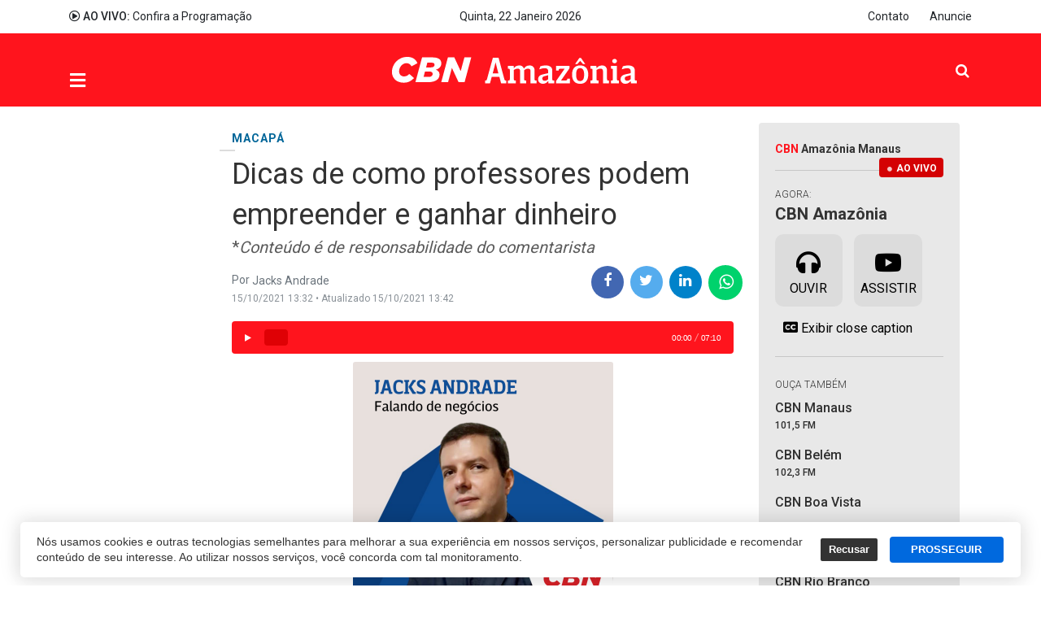

--- FILE ---
content_type: text/html; charset=utf-8
request_url: https://cbnamazonia.com/cidades/macapa/dicas-de-como-professores-podem-empreender-e-ganhar-dinheiro
body_size: 17228
content:
<!DOCTYPE html>
<html xmlns="http://www.w3.org/1999/xhtml" xml:lang="pt-br" lang="pt-br" dir="ltr">

<head>
  <!-- Google Tag Manager -->
<script>(function(w,d,s,l,i){w[l]=w[l]||[];w[l].push({'gtm.start':
new Date().getTime(),event:'gtm.js'});var f=d.getElementsByTagName(s)[0],
j=d.createElement(s),dl=l!='dataLayer'?'&l='+l:'';j.async=true;j.src=
'https://www.googletagmanager.com/gtm.js?id='+i+dl;f.parentNode.insertBefore(j,f);
})(window,document,'script','dataLayer','GTM-WCHMLSF');</script>
<!-- End Google Tag Manager -->
  <base href="https://cbnamazonia.com/cidades/macapa/dicas-de-como-professores-podem-empreender-e-ganhar-dinheiro" />
	<meta http-equiv="content-type" content="text/html; charset=utf-8" />
	<meta name="keywords" content="Macapá,Macapá,Amapá,Empreendedorismo,Dinheiro,Professores" />
	<meta name="robots" content="max-snippet:-1, max-image-preview:large, max-video-preview:-1" />
	<meta name="twitter:image" content="https://cbnamazonia.com/images/s/COLUNISTAS_MACAPA/b2ap3_small_COLUNISTAS-SITE-MC_20210716-212601_1.png" />
	<meta name="twitter:card" content="summary_large_image" />
	<meta name="twitter:url" content="https://cbnamazonia.com/cidades/macapa/dicas-de-como-professores-podem-empreender-e-ganhar-dinheiro" />
	<meta name="twitter:title" content="Dicas de como professores podem empreender e ganhar dinheiro" />
	<meta name="twitter:description" content="*Conteúdo é de responsabilidade do comentarista" />
	<meta property="og:image" content="https://cbnamazonia.com/images/s/COLUNISTAS_MACAPA/b2ap3_thumbnail_COLUNISTAS-SITE-MC_20210716-212601_1.png" />
	<meta property="og:image:width" content="480" />
	<meta property="og:image:height" content="480" />
	<meta property="og:title" content="Dicas de como professores podem empreender e ganhar dinheiro" />
	<meta property="og:description" content="*Conteúdo é de responsabilidade do comentarista" />
	<meta property="og:type" content="article" />
	<meta property="og:url" content="https://cbnamazonia.com/cidades/macapa/dicas-de-como-professores-podem-empreender-e-ganhar-dinheiro" />
	<meta property="fb:admins" content="1552097235" />
	<meta property="og:site_name" content="CBN Amazônia" />
	<meta name="description" content="*Conteúdo é de responsabilidade do comentarista" />
	<title>Dicas de como professores podem empreender e ganhar dinheiro - CBN Amazônia</title>
	<link href="https://cbnamazonia.com/cidades/macapa/dicas-de-como-professores-podem-empreender-e-ganhar-dinheiro" rel="canonical" />
	<link href="https://twitter.com/cbn_manaus" rel="me" />
	<link href="/images/portal/favicon.ico" rel="icon" type="image/x-icon" />
	<link href="/components/com_easysocial/themes/wireframe/styles/style.min.css?83da0cb2e18031faa97fd08ef88ed8ee=1" rel="stylesheet" type="text/css" />
	<link href="/components/com_easyblog/themes/wireframe/styles/style-5.4.8.min.css" rel="stylesheet" type="text/css" />
	<link href="/media/tabs/css/style.min.css?v=8.1.1" rel="stylesheet" type="text/css" />
	<link href="/plugins/system/t4/themes/base/vendors/js-offcanvas/_css/js-offcanvas.css" rel="stylesheet" type="text/css" />
	<link href="https://fonts.googleapis.com/css?family=Roboto%3A300%2C400%2C500%2C700%2C900" rel="stylesheet" type="text/css" />
	<link href="/plugins/system/t4/themes/base/vendors/font-awesome5/css/all.min.css" rel="stylesheet" type="text/css" />
	<link href="/plugins/system/t4/themes/base/vendors/font-awesome/css/font-awesome.min.css" rel="stylesheet" type="text/css" />
	<link href="/plugins/system/t4/themes/base/vendors/icomoon/css/icomoon.css" rel="stylesheet" type="text/css" />
	<link href="/templates/t4_blank/css/portal/global.css" rel="stylesheet" type="text/css" />
	<link href="/templates/t4_blank/css/portal/local.css" rel="stylesheet" type="text/css" />
	<link href="/templates/t4_blank/css/portal/painel.css" rel="stylesheet" type="text/css" />
	<link href="/media/plg_system_miniteksystemmessages/css/miniteksystemmessages.css?4e0ea77b2cc6c7e065d625fc115ade40" rel="stylesheet" type="text/css" />
	<link href="/media/plg_system_miniteksystemmessages/css/polipop.core.css?4e0ea77b2cc6c7e065d625fc115ade40" rel="stylesheet" type="text/css" />
	<link href="/media/plg_system_miniteksystemmessages/css/polipop.default.css?4e0ea77b2cc6c7e065d625fc115ade40" rel="stylesheet" type="text/css" />
	<link href="/media/jui/css/chosen.css?4e0ea77b2cc6c7e065d625fc115ade40" rel="stylesheet" type="text/css" />
	<link href="/media/com_finder/css/finder.css?4e0ea77b2cc6c7e065d625fc115ade40" rel="stylesheet" type="text/css" />
	<link href="/plugins/system/gdpr/assets/css/cookieconsent.min.css" rel="stylesheet" type="text/css" />
	<link href="/templates/t4_blank/css/template.css" rel="stylesheet" type="text/css" />
	<link href="/media/t4/css/10-2036-sub.css" rel="stylesheet" type="text/css" />
	<link href="/templates/t4_blank/local/css/custom.css?r=903" rel="stylesheet" type="text/css" />
	<style type="text/css">
#system-message-container {
			display: none;
		}
			.polipop_theme_default .polipop__notification_type_success,
			.polipop_theme_compact .polipop__notification_type_success {
				background-color: #ffffff;
				color: #ffffff;
			}
			.polipop_theme_default .polipop__notification_type_success .polipop__notification-icon svg,
			.polipop_theme_compact .polipop__notification_type_success .polipop__notification-icon svg {
				fill: #ffffff;
			}
			.polipop_theme_default .polipop__notification_type_info,
			.polipop_theme_compact .polipop__notification_type_info {
				background-color: #00b1fe;
				color: #ffffff;
			}
			.polipop_theme_default .polipop__notification_type_info .polipop__notification-icon svg,
			.polipop_theme_compact .polipop__notification_type_info .polipop__notification-icon svg {
				fill: #ffffff;
			}
			.polipop_theme_default .polipop__notification_type_warning,
			.polipop_theme_compact .polipop__notification_type_warning {
				background-color: #ffffff;
				color: #555555;
			}
			.polipop_theme_default .polipop__notification_type_warning .polipop__notification-icon svg,
			.polipop_theme_compact .polipop__notification_type_warning .polipop__notification-icon svg {
				fill: #555555;
			}
			.polipop_theme_default .polipop__notification_type_error,
			.polipop_theme_compact .polipop__notification_type_error {
				background-color: #ffffff;
				color: #ffffff;
			}
			.polipop_theme_default .polipop__notification_type_error .polipop__notification-icon svg,
			.polipop_theme_compact .polipop__notification_type_error .polipop__notification-icon svg {
				fill: #ffffff;
			}
			div.cc-window.cc-floating{max-width:24em}@media(max-width: 639px){div.cc-window.cc-floating:not(.cc-center){max-width: none}}div.cc-window, span.cc-cookie-settings-toggler{font-size:16px}div.cc-revoke{font-size:16px}div.cc-settings-label,span.cc-cookie-settings-toggle{font-size:14px}div.cc-window.cc-banner{padding:1em 1.8em}div.cc-window.cc-floating{padding:2em 1.8em}input.cc-cookie-checkbox+span:before, input.cc-cookie-checkbox+span:after{border-radius:1px}div.cc-window.cc-banner a.cc-btn.cc-dismiss {
  display: none;
}
div.cc-window.cc-banner {
  max-width: 1230px;
  box-shadow: 0px 0px 20px 5px rgba(0,0,0,.1),0 7px 40px 0 rgba(0,0,0,.04)!important;
  border-radius: 5px !important;
  bottom: 10px;
  font-weight: 500;
  font-family: lato, sans-serif;
  line-height: 1.4;
  font-size: 14px;
  margin: 0 auto;
  padding: 15px 15px 15px 20px;
}
.cc-color-override--189864222 a.cc-btn {
  border-radius: 4px;
  text-decoration: none;
  margin: 0 .5em;
}
.cc-color-override--189864222 a.cc-btn:hover {
  border-color: #3370FF;
  background-color: #3370FF;
}
@media (max-width: 639px) {
  div.cc-window.cc-banner {
    max-width: calc(100% - 20px);
  }
}
	</style>
	<script type="application/json" class="joomla-script-options new">{"csrf.token":"d58a9c5ce0e66a40cf411fccebef0896","system.paths":{"root":"","base":""},"rl_tabs":{"use_hash":1,"reload_iframes":0,"init_timeout":0,"urlscroll":0},"miniteksystemmessages":{"application_messages":[],"error_text":"<b>Aten\u00e7\u00e3o<\/b>","success_text":"Mensagem","notice_text":"Observa\u00e7\u00e3o","warning_text":"Aviso","appendTo":"body","position":"center","layout":"popups","theme":"default","icons":true,"insert":"before","spacing":10,"pool":0,"sticky":false,"life":3000,"pauseOnHover":true,"headerText":"Messages","closer":true,"closeText":"Close","loadMoreText":"Load more","effect":"fade","easing":"linear","effectDuration":250,"group_messages":false}}</script>
	<script src="/media/jui/js/jquery.min.js?4e0ea77b2cc6c7e065d625fc115ade40" type="text/javascript"></script>
	<script src="/media/jui/js/jquery-noconflict.js?4e0ea77b2cc6c7e065d625fc115ade40" type="text/javascript"></script>
	<script src="/media/jui/js/jquery-migrate.min.js?4e0ea77b2cc6c7e065d625fc115ade40" type="text/javascript"></script>
	<script src="/media/system/js/core.js?4e0ea77b2cc6c7e065d625fc115ade40" type="text/javascript"></script>
	<script src="/media/tabs/js/script.min.js?v=8.1.1" type="text/javascript"></script>
	<script src="/plugins/system/t4/themes/base/vendors/bootstrap/js/bootstrap.bundle.js" type="text/javascript"></script>
	<script src="/plugins/system/t4/themes/base/vendors/js-offcanvas/_js/js-offcanvas.pkgd.js" type="text/javascript"></script>
	<script src="/plugins/system/t4/themes/base/vendors/bodyscrolllock/bodyScrollLock.min.js" type="text/javascript"></script>
	<script src="/plugins/system/t4/themes/base/js/offcanvas.js" type="text/javascript"></script>
	<script src="/plugins/system/t4/admin/assets/js/palettes_v2.js" type="text/javascript"></script>
	<script src="/templates/t4_blank/js/template.js" type="text/javascript"></script>
	<script src="/plugins/system/t4/themes/base/js/base.js?4e0ea77b2cc6c7e065d625fc115ade40" type="text/javascript"></script>
	<script src="/templates/t4_blank/js/glider.min.js" type="text/javascript"></script>
	<script src="/media/plg_system_miniteksystemmessages/js/polipop.js?4e0ea77b2cc6c7e065d625fc115ade40" type="text/javascript"></script>
	<script src="/media/plg_system_miniteksystemmessages/js/miniteksystemmessages.js" type="text/javascript"></script>
	<script src="/media/jui/js/chosen.jquery.min.js?4e0ea77b2cc6c7e065d625fc115ade40" type="text/javascript"></script>
	<script src="/media/jui/js/jquery.autocomplete.min.js?4e0ea77b2cc6c7e065d625fc115ade40" type="text/javascript"></script>
	<script src="/plugins/system/gdpr/assets/js/cookieconsent.min.js" type="text/javascript" defer="defer"></script>
	<script src="/plugins/system/gdpr/assets/js/init.js" type="text/javascript" defer="defer"></script>
	<script type="text/javascript">

	jQuery(function ($) {
		initChosen();
		$("body").on("subform-row-add", initChosen);

		function initChosen(event, container)
		{
			container = container || document;
			$(container).find(".advancedSelect").chosen({"disable_search_threshold":10,"search_contains":true,"allow_single_deselect":true,"placeholder_text_multiple":"Digite ou selecione algumas op\u00e7\u00f5es","placeholder_text_single":"Selecione uma op\u00e7\u00e3o","no_results_text":"Selecione alguma op\u00e7\u00e3o"});
		}
	});
	jQuery(function($){ initTooltips(); $("body").on("subform-row-add", initTooltips); function initTooltips (event, container) { container = container || document;$(container).find(".hasTooltip").tooltip({"html": true,"container": "body"});} });
jQuery(document).ready(function() {
	var value, searchword = jQuery('#mod-finder-searchword435');

		// Get the current value.
		value = searchword.val();

		// If the current value equals the default value, clear it.
		searchword.on('focus', function ()
		{
			var el = jQuery(this);

			if (el.val() === 'Pesquisar...')
			{
				el.val('');
			}
		});

		// If the current value is empty, set the previous value.
		searchword.on('blur', function ()
		{
			var el = jQuery(this);

			if (!el.val())
			{
				el.val(value);
			}
		});

		jQuery('#mod-finder-searchform435').on('submit', function (e)
		{
			e.stopPropagation();
			var advanced = jQuery('#mod-finder-advanced435');

			// Disable select boxes with no value selected.
			if (advanced.length)
			{
				advanced.find('select').each(function (index, el)
				{
					var el = jQuery(el);

					if (!el.val())
					{
						el.attr('disabled', 'disabled');
					}
				});
			}
		});
	var suggest = jQuery('#mod-finder-searchword435').autocomplete({
		serviceUrl: '/component/finder/?task=suggestions.suggest&amp;format=json&amp;tmpl=component',
		paramName: 'q',
		minChars: 1,
		maxHeight: 400,
		width: 300,
		zIndex: 9999,
		deferRequestBy: 500
	});});var gdprConfigurationOptions = { complianceType: 'opt-out',
																			  cookieConsentLifetime: 365,
																			  cookieConsentSamesitePolicy: '',
																			  cookieConsentSecure: 0,
																			  disableFirstReload: 1,
																	  		  blockJoomlaSessionCookie: 0,
																			  blockExternalCookiesDomains: 0,
																			  externalAdvancedBlockingModeCustomAttribute: '',
																			  allowedCookies: '',
																			  blockCookieDefine: 1,
																			  autoAcceptOnNextPage: 0,
																			  revokable: 0,
																			  lawByCountry: 0,
																			  checkboxLawByCountry: 0,
																			  cacheGeolocationCountry: 1,
																			  countryAcceptReloadTimeout: 1000,
																			  usaCCPARegions: null,
																			  dismissOnScroll: 0,
																			  dismissOnTimeout: 0,
																			  containerSelector: 'body',
																			  hideOnMobileDevices: 0,
																			  autoFloatingOnMobile: 0,
																			  autoFloatingOnMobileThreshold: 1024,
																			  autoRedirectOnDecline: 0,
																			  autoRedirectOnDeclineLink: '',
																			  showReloadMsg: 0,
																			  showReloadMsgText: 'Aplicando preferências e recarregando a página ...',
																			  defaultClosedToolbar: 0,
																			  toolbarLayout: 'basic',
																			  toolbarTheme: 'block',
																			  toolbarButtonsTheme: 'decline_first',
																			  revocableToolbarTheme: 'advanced',
																			  toolbarPosition: 'bottom',
																			  toolbarCenterTheme: 'extended',
																			  revokePosition: 'revoke-top',
																			  toolbarPositionmentType: 1,
																			  positionCenterBlurEffect: 1,
																			  popupEffect: 'fade',
																			  popupBackground: '#ffffff',
																			  popupText: '#333333',
																			  popupLink: '#333333',
																			  buttonBackground: '#0069de',
																			  buttonBorder: '#0069de',
																			  buttonText: '#ffffff',
																			  highlightOpacity: '100',
																			  highlightBackground: '#333333',
																			  highlightBorder: '#ffffff',
																			  highlightText: '#ffffff',
																			  highlightDismissBackground: '#333333',
																		  	  highlightDismissBorder: '#ffffff',
																		 	  highlightDismissText: '#ffffff',
																			  hideRevokableButton: 0,
																			  hideRevokableButtonOnscroll: 0,
																			  customRevokableButton: 0,
																			  customRevokableButtonAction: 0,
																			  headerText: 'Cookies usados no site!',
																			  messageText: 'Nós usamos cookies e outras tecnologias semelhantes para melhorar a sua experiência em nossos serviços, personalizar publicidade e recomendar conteúdo de seu interesse. Ao utilizar nossos serviços, você concorda com tal monitoramento.',
																			  denyMessageEnabled: 0, 
																			  denyMessage: 'Você recusou cookies, para garantir a melhor experiência neste site, autorize o uso de cookies.',
																			  placeholderBlockedResources: 0, 
																			  placeholderBlockedResourcesAction: '',
																	  		  placeholderBlockedResourcesText: 'Você deve aceitar cookies e recarregar a página para visualizar este conteúdo',
																			  placeholderIndividualBlockedResourcesText: 'Você deve aceitar cookies de {domínio} e recarregar a página para visualizar este conteúdo.',
																			  placeholderIndividualBlockedResourcesAction: 0,
																			  placeholderOnpageUnlock: 0,
																			  dismissText: 'Entendi',
																			  allowText: 'PROSSEGUIR',
																			  denyText: 'Recusar',
																			  cookiePolicyLinkText: 'Política de Cookies',
																			  cookiePolicyLink: '/privacidade',
																			  cookiePolicyRevocableTabText: 'Política de Cookies',
																			  privacyPolicyLinkText: 'Política de Privacidade',
																			  privacyPolicyLink: '/privacidade',
																			  enableGdprBulkConsent: 0,
																			  categoriesCheckboxTemplate: 'cc-checkboxes-light',
																			  toggleCookieSettings: 0,
																	  		  toggleCookieSettingsText: '<span class="cc-cookie-settings-toggle">Configurações <span class="cc-cookie-settings-toggler">&#x25EE;</span></span>',
																			  toggleCookieSettingsButtonBackground: '#333333',
																			  toggleCookieSettingsButtonBorder: '#ffffff',
																			  toggleCookieSettingsButtonText: '#ffffff',
																			  showLinks: 0,
																			  blankLinks: '_blank',
																			  autoOpenPrivacyPolicy: 0,
																			  openAlwaysDeclined: 1,
																			  cookieSettingsLabel: 'Configurações de cookies:',
															  				  cookieSettingsDesc: 'Escolha os tipos de cookies que você deseja desativar clicando nas caixas de seleção. Clique no nome de uma categoria para obter mais informações sobre os cookies usados.',
																			  cookieCategory1Enable: 0,
																			  cookieCategory1Name: 'Necessário',
																			  cookieCategory1Locked: 0,
																			  cookieCategory2Enable: 0,
																			  cookieCategory2Name: 'Preferências',
																			  cookieCategory2Locked: 0,
																			  cookieCategory3Enable: 0,
																			  cookieCategory3Name: 'Estatisticas',
																			  cookieCategory3Locked: 0,
																			  cookieCategory4Enable: 0,
																			  cookieCategory4Name: 'Marketing',
																			  cookieCategory4Locked: 0,
																			  cookieCategoriesDescriptions: {},
																			  alwaysReloadAfterCategoriesChange: 0,
																			  preserveLockedCategories: 0,
																			  reloadOnfirstDeclineall: 0,
																			  trackExistingCheckboxSelectors: '',
															  		  		  trackExistingCheckboxConsentLogsFormfields: 'name,email,subject,message',
																			  allowallShowbutton: 0,
																			  allowallText: 'Allow all cookies',
																			  allowallButtonBackground: '#ffffff',
																			  allowallButtonBorder: '#ffffff',
																			  allowallButtonText: '#000000',
																			  includeAcceptButton: 0,
																			  optoutIndividualResources: 0,
																			  blockIndividualResourcesServerside: 0,
																			  allowallIndividualResources: 1,
																			  externalAdvancedBlockingModeTags: 'iframe,script,img,source,link',
																			  debugMode: 0
																		};var gdpr_ajax_livesite='https://cbnamazonia.com/';var gdpr_enable_log_cookie_consent=1;
	</script>
	<!--googleoff: index-->
<script type="text/javascript">
window.es = {
	"environment": "production",
	"rootUrl": "https://cbnamazonia.com",
	"ajaxUrl": "https://cbnamazonia.com/?option=com_easysocial&lang=&Itemid=2036",
	"baseUrl": "https://cbnamazonia.com/index.php?option=com_easysocial&lang=none&Itemid=2036",
	"locationLanguage": "pt-BR",
	"gmapsApiKey": "",
	"requireGmaps": true,
	"token": "d58a9c5ce0e66a40cf411fccebef0896",
	"mobile": false,
	"appendTitle": "none",
	"siteName": "CBN Amazônia",
	"locale": "pt-BR",
	"momentLang": "pt-br",
	"direction": "ltr",
	"ios": false,
	"android": false,
	"tablet": false,
	"isHttps": true};
</script>
<!--googleon: index-->
	<script src="/media/com_easysocial/scripts/site-3.2.15.min.js"></script>
	<style type="text/css">
/* Max width specific stream elements due to it will affect vertical spaces. */
/*
#es .es-stream-preview .es-photos,
#es .es-stream-embed.is-link,
#es .es-stream-embed.is-ads,
#es .es-stream-embed.is-video {
	max-width: 640px;
}
*/
#es .es-toolbar,
#es .es-toolbar__search,
#es .es-toolbar__search-input { background-color: #333333;}
#es .es-toolbar,
#es .es-toolbar__item--search {border-color: #333333; }
#es .es-toolbar__search-filter-toggle,
#es .es-toolbar__search-filter-toggle:focus,
#es .es-toolbar__search-filter-toggle:active {
	background: #1e1e1e !important;
}
#es .es-toolbar__search-close-btn > a,
#es .es-toolbar__search-close-btn > a:hover,
#es .es-toolbar__search-close-btn > a:focus,
#es .es-toolbar__search-close-btn > a:active,
#es .es-toolbar__search-filter-icon,
#es .es-toolbar__search-filter-toggle,
#es .es-toolbar__search-input,
#es .es-toolbar .o-nav__item .es-toolbar__link {
	color: #ffffff !important;
}
#es .es-toolbar .o-nav__item.is-active .es-toolbar__link,
#es .es-toolbar .o-nav__item .es-toolbar__link:hover,
#es .es-toolbar .o-nav__item .es-toolbar__link:focus,
#es .es-toolbar .o-nav__item .es-toolbar__link:active { background-color: #5c5c5c; }

#es #es-toolbar-search .es-toolbar__search-filter-toggle,
#es #es-toolbar-search .es-toolbar__search-filter-toggle:focus,
#es #es-toolbar-search .es-toolbar__search-filter-toggle:active {
	background-color: #5c5c5c !important;
}



#es .es-mobile-filter-slider .is-active .es-mobile-filter-slider__btn,
#es .es-mobile-filter-slider .is-active .es-mobile-filter-slider__btn:focus,
#es .es-mobile-filter-slider .is-active .es-mobile-filter-slider__btn:active,
#es .es-story-privacy .es-privacy .es-privacy-toggle,
#es .btn-es-primary {

	background: #4a90e2 !important;
	color: #ffffff !important;
	border-color: rgba(74,144,226, 0) !important;
}

#es .es-mobile-filter-slider .is-active .es-mobile-filter-slider__btn:hover,

#es .es-story-privacy .es-privacy .es-privacy-toggle:hover,
#es .es-story-privacy .es-privacy .es-privacy-toggle:focus,
#es .es-story-privacy .es-privacy .es-privacy-toggle:active,
#es .btn-es-primary:hover,
#es .btn-es-primary:active,
#es .btn-es-primary:focus {
	background-color: #2171ce !important;
}



/** Danger **/
#es .btn-es-danger {
	background: #f65b5b !important;
	color: #ffffff !important;
	border-color: rgba(246,91,91, 0) !important;
}

#es .btn-es-danger:hover,
#es .btn-es-danger:active,
#es .btn-es-danger:focus {
	background-color: #f32121 !important;
}

#es .btn-es-danger-o:hover, #es .btn-es-danger-o:active, #es .btn-es-danger-o {
	color: #f65b5b !important;
}

/** Default **/
#es .es-mobile-filter-slider__btn,
#es .btn-es-default {
	background: #ffffff !important;
	color: #333333 !important;
	border: 1px solid rgba(51,51,51, 0.2) !important;
}

#es .btn-es-default-o,
#es .btn-es-default-o:hover,
#es .btn-es-default-o:active,
#es .btn-es-default-o:focus, {
	background: #ffffff !important;
	color: #333333 !important;
}

/** Success **/
#es .btn-es-success {
	background: #4fc251 !important;
	color: #ffffff !important;
	border-color: rgba(79,194,81, 0) !important;
}

#es .btn-es-success:hover,
#es .btn-es-success:active,
#es .btn-es-success:focus {
	background-color: #379d38 !important;
}

#es .btn-es-success-o,
#es .btn-es-success-o:hover,
#es .btn-es-success-o:active,
#es .btn-es-success-o:focus {
	color: #4fc251 !important;
}


#es .es-stream .es-stream-content.es-story--bg-1 a,
#es .es-stream .es-stream-content.es-story--bg-1 a:hover,
#es .es-stream .es-stream-content.es-story--bg-1 a:focus {
	font-weight: 700;
	text-decoration: underline;
	color: #000000 !important;
}

#es .es-stream .es-stream-content.es-story--bg-1 {
	line-height: 1.5;
	min-height: 40px;
	text-align: center;
	font-size: 20px;
	font-weight: bold;
	border-radius: 4px;
}

#es .es-stream .es-stream-content.es-story--bg-1 .es-stream-info-meta {
	font-size: 16px;
	font-weight: normal;
}

#es .es-story--bg-1 .es-story-panel-contents .es-story-panel-content {
	color: #000000 !important;
}

#es .es-story--bg-1 .es-story-textfield {
	font-size: 20px;
	line-height: 1.5;
	font-weight: 700;
}

#es .es-story--bg-1 .es-story-textfield,
#es .es-story--bg-1 {
	color: #000000 !important;

	
		background-image: -webkit-linear-gradient(left, #FFD1CD 0%, #D5FFFA 100%) !important;
	background-image: -o-linear-gradient(left, #FFD1CD 0%, #D5FFFA 100%) !important;
	background-image: linear-gradient(to right, #FFD1CD 0%, #D5FFFA 100%) !important;
	background-repeat: repeat-x !important;
	}
#es .es-story--bg-1 .es-story-meta,
#es .es-story--bg-1 .es-stream-info-meta {
	color: #000000 !important;
}
#es .es-story--bg-1 .es-story-textfield::-webkit-input-placeholder {
	color: #000000 !important;
	opacity: .7 !important;
}
#es .es-story--bg-1 .es-story-textfield::-moz-placeholder {
	color: #000000 !important;
	opacity: .7 !important;
}
#es .es-story--bg-1 .es-story-textfield:-ms-input-placeholder {
	color: #000000 !important;
	opacity: .7 !important;
}
#es .es-story--bg-1 .es-story-textfield:-moz-placeholder {
	color: #000000 !important;
	opacity: .7 !important;
}




#es .es-stream .es-stream-content.es-story--bg-2 a,
#es .es-stream .es-stream-content.es-story--bg-2 a:hover,
#es .es-stream .es-stream-content.es-story--bg-2 a:focus {
	font-weight: 700;
	text-decoration: underline;
	color: #000000 !important;
}

#es .es-stream .es-stream-content.es-story--bg-2 {
	line-height: 1.5;
	min-height: 40px;
	text-align: center;
	font-size: 20px;
	font-weight: bold;
	border-radius: 4px;
}

#es .es-stream .es-stream-content.es-story--bg-2 .es-stream-info-meta {
	font-size: 16px;
	font-weight: normal;
}

#es .es-story--bg-2 .es-story-panel-contents .es-story-panel-content {
	color: #000000 !important;
}

#es .es-story--bg-2 .es-story-textfield {
	font-size: 20px;
	line-height: 1.5;
	font-weight: 700;
}

#es .es-story--bg-2 .es-story-textfield,
#es .es-story--bg-2 {
	color: #000000 !important;

	
		background-image: -webkit-linear-gradient(left, #FFAFBC 0%, #FFC3A0 100%) !important;
	background-image: -o-linear-gradient(left, #FFAFBC 0%, #FFC3A0 100%) !important;
	background-image: linear-gradient(to right, #FFAFBC 0%, #FFC3A0 100%) !important;
	background-repeat: repeat-x !important;
	}
#es .es-story--bg-2 .es-story-meta,
#es .es-story--bg-2 .es-stream-info-meta {
	color: #000000 !important;
}
#es .es-story--bg-2 .es-story-textfield::-webkit-input-placeholder {
	color: #000000 !important;
	opacity: .7 !important;
}
#es .es-story--bg-2 .es-story-textfield::-moz-placeholder {
	color: #000000 !important;
	opacity: .7 !important;
}
#es .es-story--bg-2 .es-story-textfield:-ms-input-placeholder {
	color: #000000 !important;
	opacity: .7 !important;
}
#es .es-story--bg-2 .es-story-textfield:-moz-placeholder {
	color: #000000 !important;
	opacity: .7 !important;
}




#es .es-stream .es-stream-content.es-story--bg-3 a,
#es .es-stream .es-stream-content.es-story--bg-3 a:hover,
#es .es-stream .es-stream-content.es-story--bg-3 a:focus {
	font-weight: 700;
	text-decoration: underline;
	color: #FFFFFF !important;
}

#es .es-stream .es-stream-content.es-story--bg-3 {
	line-height: 1.5;
	min-height: 40px;
	text-align: center;
	font-size: 20px;
	font-weight: bold;
	border-radius: 4px;
}

#es .es-stream .es-stream-content.es-story--bg-3 .es-stream-info-meta {
	font-size: 16px;
	font-weight: normal;
}

#es .es-story--bg-3 .es-story-panel-contents .es-story-panel-content {
	color: #FFFFFF !important;
}

#es .es-story--bg-3 .es-story-textfield {
	font-size: 20px;
	line-height: 1.5;
	font-weight: 700;
}

#es .es-story--bg-3 .es-story-textfield,
#es .es-story--bg-3 {
	color: #FFFFFF !important;

	
		background-image: -webkit-linear-gradient(left, #DFAFFD 0%, #4E6FFB 100%) !important;
	background-image: -o-linear-gradient(left, #DFAFFD 0%, #4E6FFB 100%) !important;
	background-image: linear-gradient(to right, #DFAFFD 0%, #4E6FFB 100%) !important;
	background-repeat: repeat-x !important;
	}
#es .es-story--bg-3 .es-story-meta,
#es .es-story--bg-3 .es-stream-info-meta {
	color: #FFFFFF !important;
}
#es .es-story--bg-3 .es-story-textfield::-webkit-input-placeholder {
	color: #FFFFFF !important;
	opacity: .7 !important;
}
#es .es-story--bg-3 .es-story-textfield::-moz-placeholder {
	color: #FFFFFF !important;
	opacity: .7 !important;
}
#es .es-story--bg-3 .es-story-textfield:-ms-input-placeholder {
	color: #FFFFFF !important;
	opacity: .7 !important;
}
#es .es-story--bg-3 .es-story-textfield:-moz-placeholder {
	color: #FFFFFF !important;
	opacity: .7 !important;
}




#es .es-stream .es-stream-content.es-story--bg-4 a,
#es .es-stream .es-stream-content.es-story--bg-4 a:hover,
#es .es-stream .es-stream-content.es-story--bg-4 a:focus {
	font-weight: 700;
	text-decoration: underline;
	color: #000000 !important;
}

#es .es-stream .es-stream-content.es-story--bg-4 {
	line-height: 1.5;
	min-height: 40px;
	text-align: center;
	font-size: 20px;
	font-weight: bold;
	border-radius: 4px;
}

#es .es-stream .es-stream-content.es-story--bg-4 .es-stream-info-meta {
	font-size: 16px;
	font-weight: normal;
}

#es .es-story--bg-4 .es-story-panel-contents .es-story-panel-content {
	color: #000000 !important;
}

#es .es-story--bg-4 .es-story-textfield {
	font-size: 20px;
	line-height: 1.5;
	font-weight: 700;
}

#es .es-story--bg-4 .es-story-textfield,
#es .es-story--bg-4 {
	color: #000000 !important;

	
		background-image: -webkit-linear-gradient(left, #87FCC4 0%, #EBE7B3 100%) !important;
	background-image: -o-linear-gradient(left, #87FCC4 0%, #EBE7B3 100%) !important;
	background-image: linear-gradient(to right, #87FCC4 0%, #EBE7B3 100%) !important;
	background-repeat: repeat-x !important;
	}
#es .es-story--bg-4 .es-story-meta,
#es .es-story--bg-4 .es-stream-info-meta {
	color: #000000 !important;
}
#es .es-story--bg-4 .es-story-textfield::-webkit-input-placeholder {
	color: #000000 !important;
	opacity: .7 !important;
}
#es .es-story--bg-4 .es-story-textfield::-moz-placeholder {
	color: #000000 !important;
	opacity: .7 !important;
}
#es .es-story--bg-4 .es-story-textfield:-ms-input-placeholder {
	color: #000000 !important;
	opacity: .7 !important;
}
#es .es-story--bg-4 .es-story-textfield:-moz-placeholder {
	color: #000000 !important;
	opacity: .7 !important;
}




#es .es-stream .es-stream-content.es-story--bg-5 a,
#es .es-stream .es-stream-content.es-story--bg-5 a:hover,
#es .es-stream .es-stream-content.es-story--bg-5 a:focus {
	font-weight: 700;
	text-decoration: underline;
	color: #FFFFFF !important;
}

#es .es-stream .es-stream-content.es-story--bg-5 {
	line-height: 1.5;
	min-height: 40px;
	text-align: center;
	font-size: 20px;
	font-weight: bold;
	border-radius: 4px;
}

#es .es-stream .es-stream-content.es-story--bg-5 .es-stream-info-meta {
	font-size: 16px;
	font-weight: normal;
}

#es .es-story--bg-5 .es-story-panel-contents .es-story-panel-content {
	color: #FFFFFF !important;
}

#es .es-story--bg-5 .es-story-textfield {
	font-size: 20px;
	line-height: 1.5;
	font-weight: 700;
}

#es .es-story--bg-5 .es-story-textfield,
#es .es-story--bg-5 {
	color: #FFFFFF !important;

	
		background-image: -webkit-linear-gradient(left, #ED9286 0%, #D73E68 100%) !important;
	background-image: -o-linear-gradient(left, #ED9286 0%, #D73E68 100%) !important;
	background-image: linear-gradient(to right, #ED9286 0%, #D73E68 100%) !important;
	background-repeat: repeat-x !important;
	}
#es .es-story--bg-5 .es-story-meta,
#es .es-story--bg-5 .es-stream-info-meta {
	color: #FFFFFF !important;
}
#es .es-story--bg-5 .es-story-textfield::-webkit-input-placeholder {
	color: #FFFFFF !important;
	opacity: .7 !important;
}
#es .es-story--bg-5 .es-story-textfield::-moz-placeholder {
	color: #FFFFFF !important;
	opacity: .7 !important;
}
#es .es-story--bg-5 .es-story-textfield:-ms-input-placeholder {
	color: #FFFFFF !important;
	opacity: .7 !important;
}
#es .es-story--bg-5 .es-story-textfield:-moz-placeholder {
	color: #FFFFFF !important;
	opacity: .7 !important;
}





</style>
	<!--googleoff: index-->
<script type="text/javascript">
window.ezb = window.eb = {
	"environment": "production",
	"rootUrl": "https://cbnamazonia.com",
	"ajaxUrl": "https://cbnamazonia.com/?option=com_easyblog&lang=&Itemid=2036",
	"baseUrl": "https://cbnamazonia.com/?option=com_easyblog&lang=none&Itemid=2036",
	"token": "d58a9c5ce0e66a40cf411fccebef0896",
	"mobile": false,
	"ios": false,
	"locale": "pt-BR",
	"momentLang": "pt-br",
	"direction": "ltr"
};
</script>
<!--googleon: index-->
	<script src="/media/com_easyblog/scripts/site-5.4.8.min.js"></script>
	<style type="text/css">#eb .eb-header .eb-toolbar,#eb .eb-toolbar__search { background-color:#333333;}#eb .eb-header .eb-toolbar,#eb .eb-toolbar__item--search {border-color:#333333; }#eb .eb-toolbar__search-close-btn > a, #eb .eb-toolbar__search-close-btn > a:hover, #eb .eb-toolbar__search-close-btn > a:focus, #eb .eb-toolbar__search-close-btn > a:active,#eb .eb-header .eb-toolbar .eb-toolbar__search-input,#eb .eb-header .eb-toolbar .o-nav__item .eb-toolbar__link,#eb .eb-toolbar__search .eb-filter-select-group .form-control,#eb .eb-toolbar .btn-search-submit { color:#ffffff !important; }#eb .eb-toolbar__search .eb-filter-select-group__drop {border-top-color:#ffffff;}#eb .eb-toolbar__search .eb-filter-select-group,#eb .eb-header .eb-toolbar .o-nav__item.is-active .eb-toolbar__link,#eb .eb-header .eb-toolbar .o-nav__item .eb-toolbar__link:hover, #eb .eb-header .eb-toolbar .o-nav__item .eb-toolbar__link:focus,#eb .eb-header .eb-toolbar .o-nav__item .eb-toolbar__link:active { background-color:#5c5c5c; }#eb .eb-toolbar__link.has-composer,#eb .eb-toolbar .btn-search-submit {background-color:#428bca !important; }#eb .eb-reading-progress {background:#f5f5f5 !important;color:#ca0008 !important;}#eb .eb-reading-progress::-webkit-progress-bar {background:#f5f5f5 !important;}#eb .eb-reading-progress__container {background-color:#f5f5f5 !important;}#eb .eb-reading-progress::-moz-progress-bar {background:#ca0008 !important;}#eb .eb-reading-progress::-webkit-progress-value {background:#ca0008 !important;}#eb .eb-reading-progress__bar {background:#ca0008 !important;}</style>
	<!-- Start: Google Structured Data -->
            
<script type="application/ld+json">
{
    "@context": "https://schema.org",
    "@type": "BreadcrumbList",
    "itemListElement": [
        {
            "@type": "ListItem",
            "position": 1,
            "name": "Página Inicial",
            "item": "https://cbnamazonia.com/"
        },
        {
            "@type": "ListItem",
            "position": 2,
            "name": "Cidades",
            "item": "https://cbnamazonia.com/cidades"
        },
        {
            "@type": "ListItem",
            "position": 3,
            "name": "Macapá (AP)",
            "item": "https://cbnamazonia.com/cidades/macapa"
        },
        {
            "@type": "ListItem",
            "position": 4,
            "name": "Dicas de como professores podem empreender e ganhar dinheiro",
            "item": "https://cbnamazonia.com/cidades/macapa/dicas-de-como-professores-podem-empreender-e-ganhar-dinheiro"
        }
    ]
}
</script>
            <!-- End: Google Structured Data -->


  
  <meta name="viewport"  content="width=device-width, initial-scale=1, maximum-scale=1, user-scalable=yes"/>
  <style  type="text/css">
    @-webkit-viewport   { width: device-width; }
    @-moz-viewport      { width: device-width; }
    @-ms-viewport       { width: device-width; }
    @-o-viewport        { width: device-width; }
    @viewport           { width: device-width; }
  </style>
  <meta name="HandheldFriendly" content="true"/>
  <meta name="apple-mobile-web-app-capable" content="YES"/>
  <!-- //META FOR IOS & HANDHELD -->
  <!-- Global site tag (gtag.js) - Google Analytics -->
<script async src="https://www.googletagmanager.com/gtag/js?id=UA-45106782-1"></script>
<script>
  window.dataLayer = window.dataLayer || [];
  function gtag(){dataLayer.push(arguments);}
  gtag('js', new Date());

  gtag('config', 'UA-125502253-1');
</script>

<!-- Push Notification - OneSignal -->
<script src="https://cdn.onesignal.com/sdks/OneSignalSDK.js" async=""></script>
<script>
  var OneSignal = window.OneSignal || [];
  OneSignal.push(function() {
    OneSignal.init({
      appId: "ae89f0f5-7200-4588-96d9-616f66c7fb59",
    });
  });
</script>

<!-- Google tag (gtag.js) -->
<script async src="https://www.googletagmanager.com/gtag/js?id=G-1NJDCQE8JH"></script>
<script>
  window.dataLayer = window.dataLayer || [];
  function gtag(){dataLayer.push(arguments);}
  gtag('js', new Date());

  gtag('config', 'G-1NJDCQE8JH');
</script>




<!--[if lt IE 9]>
    <script src="/media/jui/js/html5.js"></script>
  <![endif]-->
</head>

<body class="site-default navigation-default theme-default layout-default oc-desktop com_easyblog view-entry item-2036">
  <!-- Google Tag Manager (noscript) -->
<noscript><iframe src="https://www.googletagmanager.com/ns.html?id=GTM-WCHMLSF"
height="0" width="0" style="display:none;visibility:hidden"></iframe></noscript>
<!-- End Google Tag Manager (noscript) -->
  <div class="t4-offcanvas" data-offcanvas-options='{"modifiers":"left,overlay"}' id="off-canvas-left" role="complementary" style="display:none;">
	<div class="t4-off-canvas-header">
	 		  <a href="https://cbnamazonia.com/" title="CBN Amazônia">
	  	    	      <img class="logo-img-sm d-block d-sm-none" src="/images/portal/logo-branco.svg" alt="CBN Amazônia" />
	    	  	
	    	      <img class="logo-img d-none d-sm-block" src="/images/portal/logo-branco.svg" alt="CBN Amazônia" />
	    
	  	  </a>
	  		<button type="button" class="close js-offcanvas-close" data-dismiss="modal" aria-hidden="true">×</button>
	</div>

	<div class="t4-off-canvas-body" data-effect="def">
		<div class="t4-module module " id="Mod508"><div class="module-inner"><div class="module-ct"><nav class="navbar">
<ul class="nav navbar-nav ">
<li class="nav-item item-1812 active deeper dropdown parent" data-level=1><a href="/cidades" class=" nav-link dropdown-toggle" role="button" aria-haspopup="true" aria-expanded="false" data-toggle="dropdown">Cidades</a><ul class="dropdown-menu" data-bs-popper="static"><li class="nav-item item-2040"><a href="/cidades/belem" class=" dropdown-item">Belém (PA)</a></li><li class="nav-item item-2036 current active"><a href="/cidades/macapa" class=" dropdown-item">Macapá (AP)</a></li><li class="nav-item item-2039"><a href="/cidades/manaus" class=" dropdown-item">Manaus (AM)</a></li><li class="nav-item item-2035"><a href="/cidades/rio-branco" class=" dropdown-item">Rio Branco (AC)</a></li></ul></li><li class="nav-item item-673"><a href="/comentarista" class=" nav-link">Comentaristas</a></li><li class="nav-item item-1795 deeper dropdown parent" data-level=1><a href="/podcast" class=" nav-link dropdown-toggle" role="button" aria-haspopup="true" aria-expanded="false" data-toggle="dropdown">Podcast</a><ul class="dropdown-menu" data-bs-popper="static"><li class="nav-item item-1796"><a href="/podcast/pausa-para-o-cafe" class=" dropdown-item">Pausa para o café</a></li><li class="nav-item item-1797"><a href="/podcast/perspectivas" class=" dropdown-item">Perspectivas</a></li><li class="nav-item item-1798"><a href="/podcast/alem-da-reportagem" class=" dropdown-item">Além da reportagem</a></li></ul></li><li class="nav-item item-2059 divider"><a href="#" class="separator  nav-link" >Noticias</a>
</li></ul></nav></div></div></div><div class="t4-module module " id="Mod142"><div class="module-inner"><div class="module-ct"><nav class="navbar">
<ul id="offcanvas-menu-footer" class="nav navbar-nav ">
<li class="nav-item item-545"><a href="/./" class=" footer-logo  nav-link"><img src="/images/portal/logo-branco.svg" alt="Página Inicial" /></a></li><li class="nav-item item-1982"><a href="/programacao" class=" hide-footer  nav-link">Programação</a></li><li class="nav-item item-104"><a href="/sobre" class=" nav-link">Quem Somos</a></li><li class="nav-item item-2005"><a href="/expediente" class=" hide-footer  nav-link">Expediente</a></li><li class="nav-item item-544"><a href="/anuncie" class=" nav-link">Anuncie</a></li><li class="nav-item item-543"><a href="/./contato" class=" nav-link">Contato</a></li></ul></nav></div></div></div><div class="t4-module module offcanvas-privacidade " id="Mod289"><div class="module-inner"><div class="module-ct">

<div class="custom offcanvas-privacidade"  >
	<div class="module-ct no-title"><ul class="nav menu"> <li><a href="/termos-e-politicas/privacidade-de-dados" class="">Privacidade</a></li><li><a href="/termos-e-politicas" class="">Termos e Políticas</a></li></ul></div></div>
</div></div></div>
	</div>
</div>
  <div class="t4-wrapper">
    <div class="t4-content">
      <div class="t4-content-inner">
        
<div id="t4-topo" class="t4-section  t4-topo  d-none d-sm-none d-md-block d-lg-block d-xl-block  t4-palette-topo">
<div class="t4-section-inner container"><div class="t4-row row">
<div class="t4-col topbar-left col-sm col-md-4 d-none d-sm-none d-md-block d-lg-block d-xl-block topbar-left">


<div class="custom"  >
	<div class="top-info"><a href="/./programacao" style="text-decoration: none;"><span class="title-info"><i class="far fa-play-circle"></i> AO VIVO:</span> Confira a Programação</a></div></div>

</div>
<div class="t4-col topbar-center col-sm col-md-4 d-none d-sm-none d-md-block d-lg-block d-xl-block topbar-center">


<div class="custom"  >
	<div class="data-atual">Quinta, 22 Janeiro 2026</div></div>

</div>
<div class="t4-col topbar-right col-sm col-md-4 d-none d-sm-none d-md-block d-lg-block d-xl-block topbar-right">
<nav class="navbar">
<ul class="nav navbar-nav ">
<li class="nav-item item-928"><a href="/contato" class="hide-canvas nav-link">Contato</a></li><li class="nav-item item-162"><a href="/anuncie" class="hide-canvas nav-link">Anuncie</a></li></ul></nav>
</div>
</div></div>
</div>

<div id="t4-cabecalho" class="t4-section  t4-cabecalho  t4-palette-cabeçalho  t4-sticky">
<div class="t4-section-inner container"><div class="t4-row row">
<div class="t4-col offcanvas col-1 col-md-3">
<div class="t4-navbar">
  <span id="triggerButton" class="btn js-offcanvas-trigger t4-offcanvas-toggle" data-offcanvas-trigger="off-canvas-left"><i class="fa fa-bars toggle-bars"></i></span>

  <nav class="navbar">
<ul class="nav navbar-nav menu-principal-uni">
<li class="nav-item item-1826 divider deeper dropdown parent" data-level=1><a href="#" class="separator  nav-link dropdown-toggle"  role="button"  aria-haspopup="true" aria-expanded="false" data-toggle="dropdown">Menu</a>
<ul class="dropdown-menu" data-bs-popper="static"><li class="nav-item item-1828 deeper dropdown dropright dropend parent" data-level=2><a href="/menu/cidades" class=" dropdown-item dropdown-toggle" role="button" aria-haspopup="true" aria-expanded="false" data-toggle="dropdown">Cidades</a><ul class="dropdown-menu" data-bs-popper="static"><li class="nav-item item-2048"><a href="/cidades/belem" class=" dropdown-item">Belém (PA)</a></li><li class="nav-item item-2044 current active"><a href="/cidades/macapa" class=" dropdown-item">Macapá (AP)</a></li><li class="nav-item item-2047"><a href="/cidades/manaus" class=" dropdown-item">Manaus (AM)</a></li><li class="nav-item item-2043"><a href="/cidades/rio-branco" class=" dropdown-item">Rio Branco (AC)</a></li></ul></li><li class="nav-item item-1842 deeper dropdown dropright dropend parent" data-level=2><a href="/menu/comentarista" class=" scrollbar  dropdown-item dropdown-toggle" role="button" aria-haspopup="true" aria-expanded="false" data-toggle="dropdown">Comentaristas</a><ul class="dropdown-menu" data-bs-popper="static"><li class="nav-item item-1942"><a href="/comentarista/carreiras-durval-braga-neto" class=" dropdown-item">Carreiras - Durval Braga Neto</a></li><li class="nav-item item-1943"><a href="/comentarista/cbn-negocios-carlos-oshiro" class=" dropdown-item">CBN Negócios - Carlos Oshiro</a></li><li class="nav-item item-1950"><a href="/comentarista/direito-do-trabalho-aldemiro-dantas" class=" dropdown-item">Direito do Trabalho - Aldemiro Dantas</a></li><li class="nav-item item-1952"><a href="/comentarista/educacao-e-comportamento-suymara-braga" class=" dropdown-item">Educação e comportamento - Suymara Braga</a></li><li class="nav-item item-1953"><a href="/comentarista/educacao-financeira-andre-torbey" class=" dropdown-item">Educação financeira - André Torbey</a></li><li class="nav-item item-1955"><a href="/comentarista/falando-de-negocios-jacks-andrade" class=" dropdown-item">Falando de negócios - Jacks Andrade</a></li><li class="nav-item item-1959"><a href="/comentarista/geracao-de-excelencia-alvaro-sanches" class=" dropdown-item">Geração de Excelência - Alvaro Sanches</a></li><li class="nav-item item-1960"><a href="/comentarista/inteligencia-emocional-gisele-oshiro" class=" dropdown-item">Inteligência emocional - Gisele Oshiro</a></li><li class="nav-item item-1961"><a href="/comentarista/inteligencia-emocional-wilson-gonzaga" class=" dropdown-item">Inteligência emocional - Wilson Gonzaga</a></li><li class="nav-item item-1962"><a href="/comentarista/literatura-e-historia-abrahim-baze" class=" dropdown-item">Literatura e História - Abrahim Baze</a></li><li class="nav-item item-1964"><a href="/comentarista/momento-da-politica-helso-ribeiro" class=" dropdown-item">Momento da Política - Helso Ribeiro</a></li><li class="nav-item item-1969"><a href="/comentarista/nutricao-raphaella-cabral" class=" dropdown-item">Nutrição - Raphaella Cabral</a></li><li class="nav-item item-1970"><a href="/comentarista/papo-de-comercio-azury-benzion" class=" dropdown-item">Papo de comércio - Azury Benzion</a></li></ul></li><li class="nav-item item-1880 deeper dropdown dropright dropend parent" data-level=2><a href="/podcast" class=" dropdown-item dropdown-toggle" role="button" aria-haspopup="true" aria-expanded="false" data-toggle="dropdown">Podcast</a><ul class="dropdown-menu" data-bs-popper="static"><li class="nav-item item-1881"><a href="/podcast/pausa-para-o-cafe" class=" dropdown-item">Pausa para o café</a></li><li class="nav-item item-1882"><a href="/podcast/perspectivas" class=" dropdown-item">Perspectivas</a></li><li class="nav-item item-1883"><a href="/podcast/alem-da-reportagem" class=" dropdown-item">Além da reportagem</a></li></ul></li><li class="nav-item item-2061 divider"><a href="#" class="separator  dropdown-item" >Notícias</a>
</li><li class="nav-item item-1983"><a href="/sobre" class=" border-top-separator  dropdown-item">Quem Somos</a></li><li class="nav-item item-1984"><a href="/programacao" class=" dropdown-item">Programação</a></li><li class="nav-item item-1985"><a href="/contato" class=" dropdown-item">Contato</a></li></ul></li></ul></nav>
</div>
</div>
<div class="t4-col logo col-10 col-md-6">
<div class="navbar-brand logo-image logo-control">
    <a href="https://cbnamazonia.com/" title="CBN Amazônia">
            <img class="logo-img-sm d-block d-sm-none" src="/images/portal/logo-branco.svg" alt="CBN Amazônia" />
      	
          <img class="logo-img d-none d-sm-block" src="/images/portal/logo-branco.svg" alt="CBN Amazônia" />
    
    </a>
  </div>

</div>
<div class="t4-col header-right col-1 col-md-3 header-right">

<div class="search ">
	<form id="mod-finder-searchform435" action="/busca" method="get" class="form-search" role="search">
		<input type="text" name="q" id="search435" class="form-control"  placeholder="Pesquisar..."/><label for="mod-finder-searchword435" class="element-invisible finder">Pesquisa</label>
							</form>
</div>

</div>
</div></div>
</div>

<div id="t4-publicidade---topo-conteudo" class="t4-section  t4-publicidade---topo-conteudo">
<div class="t4-section-inner container-fluid"><div class="mod-ads  mod-ads " >
	<!-- Cattive Ads Asynchronous JS Tag - Generated with Revive Adserver v5.0.5 -->
<ins data-revive-zoneid="269" data-revive-id="df65f08352d150204ee7b4cca85c87a9"></ins></div><div class="mod-ads  mod-ads " >
	<!-- Cattive Ads Asynchronous JS Tag - Generated with Revive Adserver v5.0.5 -->
<ins data-revive-zoneid="268" data-revive-id="df65f08352d150204ee7b4cca85c87a9"></ins></div></div>
</div>



<div id="t4-conteudo-principal" class="t4-section  t4-conteudo-principal">
<div class="t4-section-inner container"><div class="t4-row row">
<div class="t4-col component col-md">
<div id="system-message-container">
	</div>
<div id="eb" class="eb-component eb-wireframe eb-view-entry eb-layout-default 																	">
	<div class="eb-container" data-eb-container>

		<div class="eb-container__main">
			<div class="eb-content">
				
				
				
<div class="eb-header">
		<div class="eb-brand">
					<h2 class="eb-brand-name reset-heading">Cidades</h2>
		
		
			</div>
	
	</div>


				
									<div class="eb-template" data-name="site/layout/image/popup">
	<div id="eb" class="eb-image-popup">
		<div class="eb-image-popup-header">
			<div class="eb-image-popup-close-button"><i class="fa fa-close"></i></div>
		</div>
		<div class="eb-image-popup-container"></div>
		<div class="eb-image-popup-footer">
			<div class="eb-image-popup-thumbs"></div>
		</div>
		<div class="eb-loader-o size-lg"></div>
	</div>
</div>
<div class="eb-template" data-name="site/layout/image/popup/thumb">
	<div class="eb-image-popup-thumb"><div><img /></div></div>
</div>					<div class="eb-template" data-name="site/layout/image/container">
	<div class="eb-image">
		<div class="eb-image-figure">
			<a class="eb-image-viewport"></a>
		</div>
		<div class="eb-image-caption"><span></span></div>
	</div>
</div>				
				<div data-eb-posts>
	<div data-eb-posts-wrapper>
			<div data-eb-post-section data-url="https://cbnamazonia.com/cidades/macapa/dicas-de-como-professores-podem-empreender-e-ganhar-dinheiro" data-page-title="Dicas de como professores podem empreender e ganhar dinheiro - CBN Amazônia" data-permalink="/cidades/macapa/dicas-de-como-professores-podem-empreender-e-ganhar-dinheiro" data-post-title="Dicas de como professores podem empreender e ganhar dinheiro">
	<div class="eb-adsense-head clearfix">
			</div>
		
	<div class="t4-section t4-post-area">
		<div class="t4-section-inner container">
			<div class="t4-row row">						
				<div class="t4-col col-2 col-sm col-md-2 d-none d-lg-block t4-post-sidebar-l">
					
					<div id="eb" class="eb-mod mod_easyblogrelatedpost pr-style-001" data-eb-module-related="">
						<div class="eb-mod">
													</div>
					</div>


				</div>
				<div class="t4-col col-12 col-sm-12 col-md-12 col-lg-7 t4-post-content">
					

					

						<div class="data-post-content" data-blog-post>

														<div class="eb-reading-progress-sticky hide" data-eb-spy="affix" data-offset-top="240">
																	<div class="eb-entry-head-top">
										<h1 id="title-5927" class="eb-entry-title reset-heading  ">Dicas de como professores podem empreender e ganhar dinheiro</h1>
									</div>
											
								<progress value="0" max="100" class="eb-reading-progress" data-blog-reading-progress style="top:55px">
									<div class="eb-reading-progress__container">
										<span class="eb-reading-progress__bar"></span>
									</div>
								</progress>
							</div>
							
							<div id="entry-5927" class="eb-entry fd-cf" data-blog-posts-item data-id="5927" data-uid="5927.20262">

								<div data-blog-reading-container>
									
									
									
									<div class="eb-entry-head">

										<div class="meta-info-chapeu-post">
																																																																																	<span class="chapeu-categoria">Macapá</span>
										</div>	

										
										
										
																					<h1 id="title-5927" class="eb-entry-title reset-heading  ">Dicas de como professores podem empreender e ganhar dinheiro</h1>
										

										
										<div class="publication-intro">
											<div  class="ebd-block   " data-type="text" ><p>*<em data-redactor-tag="em">Conteúdo é de responsabilidade do comentarista</em></p></div>
<div  class="ebd-block   " data-type="readmore" ></div>
										</div>

										<div class="eb-entry-meta text-muted">

																						<div class="publication-from-author">Por 
												<span class="eb-meta-author" itemprop="author" itemscope="" itemtype="http://schema.org/Person">
													<span itemprop="name">
														<span class="Jacks Andrade">Jacks Andrade													</span>
												</span>	
											</div>
												

																						<div class="publication-in-date">
												<span class="eb-entry-date">
													<!-- Publicado em -->
													<time class="eb-meta-date" itemprop="datePublished" content="15-10-21">
														15/10/2021 13:32													</time>
																	
														<span class="text-update-in">• Atualizado</span>
														<time class="eb-meta-date" itemprop="dateModified" content="15-10-21">
															15/10/2021 13:42														</time>				
																																						</span>
											</div>	
											

											

																							<div class="eb-shares eb-shares--without-name eb-shares--without-counter mt-20" data-eb-bookmarks>
			<a href="javascript:void(0);" class="btn btn-eb--facebook" data-bookmarks-button data-url="https://www.facebook.com/sharer/sharer.php?u=https%3A%2F%2Fcbnamazonia.com%2Fcidades%2Fmacapa%2Fdicas-de-como-professores-podem-empreender-e-ganhar-dinheiro">
			<i class="fa fa-facebook"></i>
			<span class="eb-shares__name">Facebook</span>
		</a>
			<a href="javascript:void(0);" class="btn btn-eb--twitter" data-bookmarks-button data-url="https://twitter.com/intent/tweet?url=https%3A%2F%2Fcbnamazonia.com%2Fcidades%2Fmacapa%2Fdicas-de-como-professores-podem-empreender-e-ganhar-dinheiro&amp;text=Dicas+de+como+professores+podem+empreender+e+ganhar+dinheiro&via=cbn_manaus">
			<i class="fa fa-twitter"></i>
			<span class="eb-shares__name">Twitter</span>
		</a>
			<a href="javascript:void(0);" class="btn btn-eb--linkedin" data-bookmarks-button data-url="https://linkedin.com/shareArticle?mini=true&url=https%3A%2F%2Fcbnamazonia.com%2Fcidades%2Fmacapa%2Fdicas-de-como-professores-podem-empreender-e-ganhar-dinheiro">
			<i class="fa fa-linkedin"></i>
			<span class="eb-shares__name">LinkedIn</span>
		</a>
		
    <a href='whatsapp://send?text=https://cbnamazonia.com/cidades/macapa/dicas-de-como-professores-podem-empreender-e-ganhar-dinheiro' target="_blank" alt ="Whatsapp" class="btn btn-eb--whatsapp btn-whatsapp-mobile">
        <i class="fa fa-whatsapp"></i>
        <span class="btn-text">Whatsapp</span>
    </a> 
    <!-- <a href='https://web.whatsapp.com/send?text=https://cbnamazonia.com/cidades/macapa/dicas-de-como-professores-podem-empreender-e-ganhar-dinheiro' target="_blank" alt ="Whatsapp" class="btn btn-eb--whatsapp btn-whatsapp-mobile">
        <i class="fa fa-whatsapp"></i>
        <span class="btn-text">Whatsapp</span>
    </a> -->
	<a href='https://web.whatsapp.com/send?text=https://cbnamazonia.com/cidades/macapa/dicas-de-como-professores-podem-empreender-e-ganhar-dinheiro' target="_blank" alt ="Whatsapp" class="btn btn-eb--whatsapp btn-whatsapp-web">
        <i class="fa fa-whatsapp"></i>
        <span class="btn-text">Whatsapp</span>
    </a>
</div>
												

										</div>
									</div>

									<div class="eb-entry-body type-standard clearfix">
										<div class="eb-entry-article clearfix" data-blog-content>

											
											
																							
												
												<!--LINK TYPE FOR ENTRY VIEW-->
												
												<div  class="ebd-block   " data-type="audio" ><script>
EasyBlog.require()
.library('audiojs')
.done(function($) {
    $.audiojs.events.ready(function(){
        var element = $('#audio-68de504ec44c82e748a1b48b76173a50');
        var settings = {
        	"autoplay": false,
            "loop": false        };
        $.audiojs.create(element, settings);
    });
});
</script>
<div class="eb-block-audio" data-responsive="400,300,200,100">
		 <div class="audiojs-track" data-audio-infobox>
		<div class="pull-right">
						<a href="/images/s/COLUNISTAS_MACAPA/009---AUDIO-JACKS-ANDRADE.mp3" target="_blank" data-audio-download>Baixar Esta Trilha</a>
					</div>
		<div class="overflow-no">
			<span>
								<b data-audio-artist>Nome do Artista</b>
				<span data-audio-track-separator>-</span>
				
								<span data-audio-track>009 - AUDIO JACKS ANDRADE.mp3</span>
							</span>
		</div>
	</div>
		<audio id="audio-68de504ec44c82e748a1b48b76173a50" src="/images/s/COLUNISTAS_MACAPA/009---AUDIO-JACKS-ANDRADE.mp3" preload="auto"  />
</div></div>
<div  class="ebd-block   " data-type="image" style="text-align: center;"><div class="eb-image style-clear">
	<div class="eb-image-figure is-responsive">

		
					<a class="eb-image-viewport">
					<img src="/images/s/COLUNISTAS_MACAPA/b2ap3_small_COLUNISTAS-SITE-MC_20210716-212601_1.png" 			/>
		</a>
	</div>
				</div></div>
																		

											
											
										</div>

																					<div class="eb-shares eb-shares--without-name eb-shares--without-counter mt-20" data-eb-bookmarks>
			<a href="javascript:void(0);" class="btn btn-eb--facebook" data-bookmarks-button data-url="https://www.facebook.com/sharer/sharer.php?u=https%3A%2F%2Fcbnamazonia.com%2Fcidades%2Fmacapa%2Fdicas-de-como-professores-podem-empreender-e-ganhar-dinheiro">
			<i class="fa fa-facebook"></i>
			<span class="eb-shares__name">Facebook</span>
		</a>
			<a href="javascript:void(0);" class="btn btn-eb--twitter" data-bookmarks-button data-url="https://twitter.com/intent/tweet?url=https%3A%2F%2Fcbnamazonia.com%2Fcidades%2Fmacapa%2Fdicas-de-como-professores-podem-empreender-e-ganhar-dinheiro&amp;text=Dicas+de+como+professores+podem+empreender+e+ganhar+dinheiro&via=cbn_manaus">
			<i class="fa fa-twitter"></i>
			<span class="eb-shares__name">Twitter</span>
		</a>
			<a href="javascript:void(0);" class="btn btn-eb--linkedin" data-bookmarks-button data-url="https://linkedin.com/shareArticle?mini=true&url=https%3A%2F%2Fcbnamazonia.com%2Fcidades%2Fmacapa%2Fdicas-de-como-professores-podem-empreender-e-ganhar-dinheiro">
			<i class="fa fa-linkedin"></i>
			<span class="eb-shares__name">LinkedIn</span>
		</a>
		
    <a href='whatsapp://send?text=https://cbnamazonia.com/cidades/macapa/dicas-de-como-professores-podem-empreender-e-ganhar-dinheiro' target="_blank" alt ="Whatsapp" class="btn btn-eb--whatsapp btn-whatsapp-mobile">
        <i class="fa fa-whatsapp"></i>
        <span class="btn-text">Whatsapp</span>
    </a> 
    <!-- <a href='https://web.whatsapp.com/send?text=https://cbnamazonia.com/cidades/macapa/dicas-de-como-professores-podem-empreender-e-ganhar-dinheiro' target="_blank" alt ="Whatsapp" class="btn btn-eb--whatsapp btn-whatsapp-mobile">
        <i class="fa fa-whatsapp"></i>
        <span class="btn-text">Whatsapp</span>
    </a> -->
	<a href='https://web.whatsapp.com/send?text=https://cbnamazonia.com/cidades/macapa/dicas-de-como-professores-podem-empreender-e-ganhar-dinheiro' target="_blank" alt ="Whatsapp" class="btn btn-eb--whatsapp btn-whatsapp-web">
        <i class="fa fa-whatsapp"></i>
        <span class="btn-text">Whatsapp</span>
    </a>
</div>
										
										
										
										
										
																				<div class="eb-entry-tags">
											<div class="eb-tags cell-top type-1">
	<div class="col-cell cell-label">Tópicos</div>
	<div class="col-cell cell-tags">
				<span>
			<a href="/tags/macapa">Macapá</a>
		</span>
				<span>
			<a href="/tags/amapa">Amapá</a>
		</span>
				<span>
			<a href="/tags/empreendedorismo">Empreendedorismo</a>
		</span>
				<span>
			<a href="/tags/dinheiro">Dinheiro</a>
		</span>
				<span>
			<a href="/tags/professores">Professores</a>
		</span>
			</div>
</div>
										</div>
										
																															
																			</div>
								</div>

								
															</div>

							
							
													</div>
												

				
					</div>
				<div class="t4-col col-12 col-sm-12 col-md-12 col-lg-3 t4-post-sidebar-r">	
					
						
<div id="mod-radio-player">
	
	<div class="mod-header">
		<div class="mod-title"><span>CBN</span> Amazônia Manaus</div>
		<div class="live-status"><i class="fas fa-circle"></i> AO VIVO</div>
	</div>
	
	<div class="info-agora">
		<p>AGORA:</p>
		<div class="nome-programa">CBN Amazônia</div>
	</div>
	
	<div id="app">		  

		<div class="btns">
			<ul style="padding: 10px 0 0 !important;margin: 0;">
				<li>
					<div id="btn-radio-audio" class="">
						<a id="btn-play" @click="hls" style="cursor: pointer;" class="bt-play"><i class="fas fa-headphones"></i><br>Ouvir</a>
						<a id="btn-stop" @click="stop" style="cursor: pointer;" class="bt-stop hide"><i class="fas fa-stop"></i><br>Parar</a>
					</div>
				</li>				
				<li>
					<div id="btn-radio-video">
						<a href="/./aovivo"><i class="fab fa-youtube"></i><br>Assistir</a>
					</div>
				</li>		
			</ul>
			<ul class="btn-cc">			
				<li>
					<div id="btn-radio-audio" class="">
						<a id="btn-cc-on" @click="ccon" style="cursor: pointer;" class="btn-cc-on"><i class="fas fa-closed-captioning"></i> Exibir close caption</a>
						<a id="btn-cc-off" @click="ccoff" style="cursor: pointer;" class="btn-cc-off hide"><i class="far fa-closed-captioning"></i> Ocultar close caption</a>
					</div>
				</li>
			</ul>
		</div>
		
		<div id="close-caption" class="close-caption hide">
			<iframe id="blockrandom-535" name="" src="https://cbnamazonica.showcase.com.br" width="100%" height="150" scrolling="auto" frameborder="0" title="Close Caption" class="wrapper"></iframe>
		</div>

	    <div class="btn-controls-streaming"  style="display: none">
			<button @click="up"><i class="fas fa-plus"></i></button>
			<button @click="down"><i class="fas fa-minus"></i></button>
			<button @click="mute"><i class="fas fa-volume-mute"></i></button>
			<button @click="rewind"><i class="fas fa-undo"></i></button>
			<button @click="stop"><i class="fas fa-stop"></i></button>
		</div>	

		<div class="lista-radios">
			<p class="ouca-tambem">Ouça Também</p>
			<!-- Playlist Rádios -->
			<ul id="playlist1">
				<li> 
					<a @click="mns">
					<p><span class="">CBN Manaus</span><span class="radio-fm">101,5 FM</span></p></a>
				</li>
				<li> 
					<a @click="bel">
					<p><span class="">CBN Belém</span><span class="radio-fm">102,3 FM</span></p></a>
				</li>
				<li> 
					<a @click="bvb">
					<p><span class="">CBN Boa Vista</span><span class="radio-fm"></span></p></a>
				</li>
				<li> 
					<a @click="mac">
					<p><span class="">CBN Macapá</span><span class="radio-fm">93,3 FM</span></p></a>
				</li>
				<li> 
					<a @click="rbr">
					<p><span class="">CBN Rio Branco</span><span class="radio-fm">98,1 FM</span></p></a>
				</li>
				<li> 
					<a @click="mnc">
					<p><span class="">CBN Manacapuru</span><span class="radio-fm">96,3 FM</span></p></a>
				</li>
			</ul>	
		</div>	  
	</div>


</div>


	<div class="info-container" style="display: none;">
		<div id="info">
			<div>Playing: {{ playing }}</div>
			<div>Paused: {{ paused }}</div>
			<div>Muted: {{ muted }}</div>
			<div>Volume: {{ volume }}%</div>
			<div>Source: {{ src }}</div>
		</div>
	</div>


  <script src="/templates/t4_blank/js/vue.min.js"></script>
  <script type="text/javascript" src="/templates/t4_blank/js/rplayer.js"></script>
  <script type="text/javascript">
	  
    var info  = new Vue({
      el: '#info',
      data: {
        playing: false,
        volume: null,
        paused: false,
        muted: false,
        isHls: false,
        src: null
      }
    });

    var app = new Vue({
      el: '#app',
      data: {
        player: null,
        url: null,
        urls: {
            hls: 'https://stream2.cbnamazonia.com.br/cbn-mao',
			mns: 'https://stream2.cbnamazonia.com.br/cbn-mao',
			bel: 'https://stream2.cbnamazonia.com.br/cbn-blm',
			bvb: 'https://stream2.cbnamazonia.com.br/cbn-bvb',
			mac: 'https://stream2.cbnamazonia.com.br/cbn-mcp',
			rbr: 'https://stream2.cbnamazonia.com.br/cbn-rbo',
			gmi: 'https://stream2.cbnamazonia.com.br/cbn-pvh',
			mnc: 'https://stream2.cbnamazonia.com.br/cbn-mao'
        }
      },
      created: function () {
        this.init();
      },
      methods: {
        init: function () {
          this.player = new rPlayer();
          this.url = this.urls.hls;

          this.log();

          var self = this;
            this.player.onTimeUpdate = function() {
            self.log();
          };
        },
        rewind: function () {
          this.player.currentTime = this.player.currentTime - 10;

          this.log();
        },
        up: function () {
          this.player.volume += 1;

          this.log();
        },
        down: function () {
          this.player.volume -= 1;

          this.log();
        },
        mute: function () {
          this.player.mute();

          this.log();
        },
        pause: function () {
          this.player.pause();

          this.log();
        },
        play: function () {
		  var element = document.getElementById("btn-stop");
		  element.classList.remove("hide");
		  var element = document.getElementById("btn-play");
		  element.classList.add("hide");
			
          this.player.play(this.url);

          this.log();
        },
        stop: function () {			
		  var element = document.getElementById("btn-stop");
		  element.classList.add("hide");
		  var element = document.getElementById("btn-play");
		  element.classList.remove("hide");
			
          this.player.stop();

          this.log();
        },
		  
        hls: function () {
          this.url = this.urls.hls;

          this.play();
        },
		  
		  
        mns: function () {
          this.url = this.urls.mns;
          this.play();
        },

        bel: function () {
          this.url = this.urls.bel;
          this.play();
        },

        bvb: function () {
          this.url = this.urls.bvb;
          this.play();
        },

        mac: function () {
          this.url = this.urls.mac;
          this.play();
        },

        rbr: function () {
          this.url = this.urls.rbr;
          this.play();
        },

        gmi: function () {
          this.url = this.urls.gmi;
          this.play();
        },

        mnc: function () {
          this.url = this.urls.mnc;
          this.play();
        },

        ita: function () {
          this.url = this.urls.ita;
          this.play();
        },		  
		  
        ccon: function () {			
		  var element = document.getElementById("btn-cc-on");
		  element.classList.add("hide");
		  var element = document.getElementById("btn-cc-off");
		  element.classList.remove("hide");			
			
		  var element = document.getElementById("close-caption");
		  element.classList.remove("hide");
        },
		  		  
        ccoff: function () {			
		  var element = document.getElementById("btn-cc-off");
		  element.classList.add("hide");
		  var element = document.getElementById("btn-cc-on");
		  element.classList.remove("hide");			
			
		  var element = document.getElementById("close-caption");
		  element.classList.add("hide");
        },

		  
        log: function () {
          info.playing = this.player.playing;
          info.volume = this.player.volume * 10;
          info.paused = this.player.paused;
          info.muted = this.player.muted;
          info.src = this.player.src;
        }
      }
    });
  </script>


<style>
div#mod-radio-player .btns ul.btn-cc {
  padding: 10px 0 0 0;
}
div#mod-radio-player .btns ul.btn-cc li {
  padding: 0;
  width: 100%;
  max-width: 225px;
  text-align: left;
}
div#mod-radio-player .btns ul.btn-cc li a {
  padding: 5px 0 2px;
  background: rgba(0,0,0,.0);
  border-radius: 4px;
  text-transform: inherit;
}
div#mod-radio-player .btns ul li a:hover {
  background: rgba(0,0,0,.05);
}
div#mod-radio-player .btns ul.btn-cc li a i {
  font-size: 18px;
  padding: 0 0 0 10px;
}
div#close-caption {
  margin: -10px -10px 0 -10px;
}
</style>

<div class="mod-ads  mod-ads mt-20 " >
	<!-- Cattive Ads Asynchronous JS Tag - Generated with Revive Adserver v5.0.5 -->
<ins data-revive-zoneid="270" data-revive-id="df65f08352d150204ee7b4cca85c87a9"></ins></div><div class=" mb-30 container slider-images no-item-title pl-0 pr-0">
	
			<div class="col-sm-12 col-md-12 col-lg-12 col-xl-12 ap-title-mod area-posts destaque-news-grid pl-0 pr-0">
			Podcasts		</div>
		
	
	<div class="container">
		<div class="t4-row row ">
	
						<div class="t4-col col-6 col-sm-6 col-md-6 col-lg-6 item-image pl-0 pr-0">
				<a href="/podcast/alem-da-reportagem" class="eb-mod-media-thumb">
					<img class="avatar" src="https://cbnamazonia.com/images/c/104_ALEM-DA-REPORTAGEM.png" width="100%" height="auto" alt="Além da reportagem" />
				</a>
			</div>
						<div class="t4-col col-6 col-sm-6 col-md-6 col-lg-6 item-image pl-0 pr-0">
				<a href="/podcast/pausa-para-o-cafe" class="eb-mod-media-thumb">
					<img class="avatar" src="https://cbnamazonia.com/images/c/102_PAUSA PARA O CAF.png" width="100%" height="auto" alt="Pausa para o café" />
				</a>
			</div>
						<div class="t4-col col-6 col-sm-6 col-md-6 col-lg-6 item-image pl-0 pr-0">
				<a href="/podcast/perspectivas" class="eb-mod-media-thumb">
					<img class="avatar" src="https://cbnamazonia.com/images/c/105_PERSPECTIVAS.png" width="100%" height="auto" alt="Perspectivas" />
				</a>
			</div>
			
		</div>
	</div>
	
</div>
	
<div class="mod-ads  mod-ads mt-0 " >
	<!-- Cattive Ads Asynchronous JS Tag - Generated with Revive Adserver v5.0.5 -->
<ins data-revive-zoneid="271" data-revive-id="df65f08352d150204ee7b4cca85c87a9"></ins></div> 	

					 
				</div>

			</div>
		</div>
	</div>




	<div class="eb-adsense-foot clearfix">
			</div>

	<div class="ads-content-bottom">
		
<!-- Embed de publicidade para desktop -->



	</div>

</div>

<script type="application/ld+json">
	{
		"@context": "http://schema.org",
		"mainEntityOfPage": "https://cbnamazonia.com/cidades/macapa/dicas-de-como-professores-podem-empreender-e-ganhar-dinheiro",
		"@type": ["BlogPosting", "Organization"],
		"name": "CBN Amazônia",
		"headline": "Dicas de como professores podem empreender e ganhar dinheiro",
		"image": "https://cbnamazonia.com/images/s/COLUNISTAS_MACAPA/b2ap3_large_COLUNISTAS-SITE-MC_20210716-212601_1.png",
		"editor": "Redação Amapá ",
		"genre": "Macapá",
		"wordcount": "57",
		"publisher": {
			"@type": "Organization",
			"name": "CBN Amazônia",
			"logo": {"@type":"ImageObject","url":"https:\/\/cbnamazonia.com\/templates\/t4_blank\/html\/com_easyblog\/schema\/logo.png","width":60,"height":60}		},
		"datePublished": "2021-10-15",
		"dateCreated": "2021-10-15",
		"dateModified": "2021-10-15",
		"description": "CBN Amazônia",
		"articleBody": "&lt;div  class=&quot;ebd-block   &quot; data-type=&quot;text&quot; &gt;&lt;p&gt;​*&lt;em data-redactor-tag=&quot;em&quot;&gt;Conte&uacute;do &eacute; de responsabilidade do comentarista&lt;/em&gt;&lt;/p&gt;&lt;/div&gt;

&lt;div  class=&quot;ebd-block   &quot; data-type=&quot;audio&quot; &gt;&lt;script&gt;
EasyBlog.require()
.library(&#039;audiojs&#039;)
.done(function($) {
    $.audiojs.events.ready(function(){
        var element = $(&#039;#audio-26f5132ba8f3ae8f8a6f7064b78d2ca4&#039;);
        var settings = {
        	&quot;autoplay&quot;: false,
            &quot;loop&quot;: false        };
        $.audiojs.create(element, settings);
    });
});
&lt;/script&gt;
&lt;div class=&quot;eb-block-audio&quot; data-responsive=&quot;400,300,200,100&quot;&gt;
		 &lt;div class=&quot;audiojs-track&quot; data-audio-infobox&gt;
		&lt;div class=&quot;pull-right&quot;&gt;
						&lt;a href=&quot;//cbnamazonia.com/images/s/COLUNISTAS_MACAPA/009---AUDIO-JACKS-ANDRADE.mp3&quot; target=&quot;_blank&quot; data-audio-download&gt;Baixar Esta Trilha&lt;/a&gt;
					&lt;/div&gt;
		&lt;div class=&quot;overflow-no&quot;&gt;
			&lt;span&gt;
								&lt;b data-audio-artist&gt;Nome do Artista&lt;/b&gt;
				&lt;span data-audio-track-separator&gt;-&lt;/span&gt;
				
								&lt;span data-audio-track&gt;009 - AUDIO JACKS ANDRADE.mp3&lt;/span&gt;
							&lt;/span&gt;
		&lt;/div&gt;
	&lt;/div&gt;
		&lt;audio id=&quot;audio-26f5132ba8f3ae8f8a6f7064b78d2ca4&quot; src=&quot;//cbnamazonia.com/images/s/COLUNISTAS_MACAPA/009---AUDIO-JACKS-ANDRADE.mp3&quot; preload=&quot;auto&quot;  /&gt;
&lt;/div&gt;&lt;/div&gt;
&lt;div  class=&quot;ebd-block   &quot; data-type=&quot;image&quot; style=&quot;text-align: center;&quot;&gt;&lt;div class=&quot;eb-image style-clear&quot;&gt;
	&lt;div class=&quot;eb-image-figure is-responsive&quot;&gt;

		
					&lt;a class=&quot;eb-image-viewport&quot;&gt;
					&lt;img src=&quot;images/s/COLUNISTAS_MACAPA/b2ap3_small_COLUNISTAS-SITE-MC_20210716-212601_1.png&quot; 			/&gt;
		&lt;/a&gt;
	&lt;/div&gt;
				&lt;/div&gt;&lt;/div&gt;
",
		"author": {
			"@type": "Person",
			"name": "Redação Amapá ",
			"image": "https://cbnamazonia.com/components/com_easyblog/assets/images/default_blogger.png"
		}	}
</script>

		</div>

	</div>
								<div>
					<script type="text/javascript"></script><script type="text/javascript">EasyBlog.require()
.script('site/bookmarks')
.done(function($) {
	$('[data-eb-bookmarks]').implement('EasyBlog.Controller.Site.Bookmarks');
});</script><script type="text/javascript">EasyBlog.require()
.script('site/bookmarks')
.done(function($) {
	$('[data-eb-bookmarks]').implement('EasyBlog.Controller.Site.Bookmarks');
});</script><script type="text/javascript">EasyBlog.require()
.script('site/posts/posts', 'site/posts/readingprogress')
.done(function($) {

	
	// Implement post library
	$('[data-blog-post]').implement(EasyBlog.Controller.Posts, {
		"ratings": false,
		"gdpr_enabled": false,
		"hasPinterestEmbedBlock": false,
		"pinterestExternalShareBtnEnabled": false	});

			$('[data-blog-post]').implement(EasyBlog.Controller.Posts.Readingprogress, {
			"autoload" : false		});
	});
</script><script type="text/javascript">EasyBlog.require()
.script('site/posts/entry')
.script('https://www.googletagmanager.com/gtag/js?id=UA-125502253-1')
.done(function($) {
	var trackingId = 'UA-125502253-1';

			var gaExists = false;

		// Determine if similar GA function is exists on the page, eg: from the template. #1343
		if (typeof gtag === 'function' || typeof ga === 'function' || typeof _gaq === 'function') {
			gaExists = true;
		}

		// We still load our own gtag method to be use in infinite scroll.
		window.dataLayer = window.dataLayer || [];
		window.ezb.gtag = function() {
			dataLayer.push(arguments);
		}

		window.ezb.gtag('js', new Date());

		// Track the page for the first time
		if (!gaExists) {
			window.ezb.gtag('config', trackingId);
		}
	
	$('[data-eb-posts]').implement(EasyBlog.Controller.Entry, {
		"autoload": true,
		"ga_enabled": true,
		"ga_tracking_id": trackingId,
		"currentPageUrl": "https://cbnamazonia.com/cidades/macapa/dicas-de-como-professores-podem-empreender-e-ganhar-dinheiro",
		"isEntryView": 'true',
		"hasPinterestEmbedBlock": false,
		"pinterestExternalShareBtnEnabled": false	});

	});
</script><script type="text/javascript">EasyBlog.ready(function($){

	// Prevent closing
	$(document).on('click.toolbar', '[data-eb-toolbar-dropdown]', function(event) {
		event.stopPropagation();
	});

	// Logout
	$(document).on('click', '[data-blog-toolbar-logout]', function(event) {
		$('[data-blog-logout-form]').submit();
	});

	// Search
	$(document)
		.off('click.search.toggle')
		.on('click.search.toggle', '[data-eb-toolbar-search-toggle]', function() {
			var searchBar = $('[data-eb-toolbar-search]');
			var ebToolBar = $('[data-eb-toolbar]');

			ebToolBar.toggleClass('eb-toolbar--search-on');
		});


	});
</script><script type="text/javascript">

EasyBlog.require()
.script('https://cdn.onesignal.com/sdks/OneSignalSDK.js')
.done(function($) {

	var OneSignal = window.OneSignal || [];
	OneSignal.push(["init", {
		appId: "ae89f0f5-7200-4588-96d9-616f66c7fb59",

		
				autoRegister: true,
		notifyButton: {
			enable: false
		},
		welcomeNotification: {
							disable: true
					},

		// Popup
		promptOptions: {
			actionMessage: "Gostaríamos de mostrar-lhe notificações sobre as últimas notícias e atualizações.",
			acceptButtonText: "Permitir",
			cancelButtonText: "Não, obrigado"
		}
	}]);


	OneSignal.push(function() {

		OneSignal.getTags(function(tags) {

							if (tags.id == undefined) {
					OneSignal.push(['sendTags', {
						"id": "0",
						"type": "guest"
					}]);
				}
			
		});
	});
});

</script>				</div>
				
								<div data-gdpr-template class="hide">
					<div data-gdpr-notice-container class="gdpr-notice-container">
						<div class="gdpr-notice-container__content">
							<div class="eb-post-title reset-heading" style="font-weight: 700;" data-gdpr-template-title data-title-template="This content may load {url} cookies"></div>
							<p class="mb-20">Ao aceitar, você acessará um serviço fornecido por terceiros externos a https://cbnamazonia.com/</p>
							<div class="">
								<button class="btn btn-default mb-20" data-gdpr-template-agree>Eu entendo e concordo</button>
								<div class="">
									<a href="javascript:void(0);" target="_blank" rel="noopener" data-gdpr-direct-link>Direct Link</a>
								</div>
							</div>
						</div>
					</div>
				</div>
				
			</div>
		</div>
	</div>
</div>
</div>


</div></div>
</div>


<div id="t4-rodape" class="t4-section  t4-rodape  t4-palette-rodapé">
<div class="t4-section-inner container"><div class="t4-row row">
<div class="t4-col menu-do-rodapé col-sm footer-menu">
<div class="t4-module module vertical-footer " id="Mod262"><div class="module-inner"><div class="module-ct"><nav class="navbar">
<ul class="nav navbar-nav ">
<li class="nav-item item-545"><a href="/./" class=" footer-logo  nav-link"><img src="/images/portal/logo-branco.svg" alt="Página Inicial" /></a></li><li class="nav-item item-1982"><a href="/programacao" class=" hide-footer  nav-link">Programação</a></li><li class="nav-item item-104"><a href="/sobre" class=" nav-link">Quem Somos</a></li><li class="nav-item item-2005"><a href="/expediente" class=" hide-footer  nav-link">Expediente</a></li><li class="nav-item item-544"><a href="/anuncie" class=" nav-link">Anuncie</a></li><li class="nav-item item-543"><a href="/./contato" class=" nav-link">Contato</a></li></ul></nav></div></div></div>
</div>
<div class="t4-col menu-de-redes-sociais col-sm footer-menu-social">
<div class="t4-module module " id="Mod437"><div class="module-inner"><div class="module-ct"><nav class="navbar">
<ul class="nav navbar-nav ">
<li class="nav-item item-1490"><a href="https://www.facebook.com/CBNAmazonia" class=" fab fa-facebook-f  nav-link" target="_blank" rel="noopener noreferrer">Facebook</a></li><li class="nav-item item-1685"><a href="https://br.linkedin.com/company/cbnamazonia" class=" fab fa-linkedin  nav-link" target="_blank" rel="noopener noreferrer">Linkedin</a></li><li class="nav-item item-1491"><a href="https://www.instagram.com/cbn.manaus/" class=" fab fa-instagram  nav-link" target="_blank" rel="noopener noreferrer">Instagram</a></li><li class="nav-item item-1492"><a href="https://twitter.com/cbn_manaus" class=" fab fa-twitter  nav-link" target="_blank" rel="noopener noreferrer">Twitter</a></li></ul></nav></div></div></div>
</div>
</div></div>
</div>

<div id="t4-copyright-e-termos" class="t4-section  t4-copyright-e-termos  footer-copy-terms">
<div class="t4-section-inner container"><div class="t4-row row">
<div class="t4-col portal-copyright col-12 col-md-7 col-lg-6 footer-copyright">
© Copyright 2020 CBN Amazônia. <br class="direitos">Todos os direitos reservados. <br class="developer">Desenvolvido por <a href="https://www.cattive.me/sites-para-jornais?link=cbnamazonia.com.br" target="_blank"><img class="logo-cattive" src="https://www.cattive.me/images/logos/logo-cattive-grey.svg" height="15px"></a> 
</div>
<div class="t4-col termo-politicas col-12 col-md-5 col-lg-6 footer-terms">
<ul class="menu-termos"> <li><a href="/./termos-e-politicas">Termos e Políticas de Uso</a></li> <li><a href="/./privacidade">Privacidade</a></li> </ul>
</div>
</div></div>
</div><a href='javascript:' id='back-to-top'><i class='fa fa-chevron-up'></i></a>
      </div>
    </div>
  </div>
  <!-- Cattive Ads -->
<script async src="https://ads.cattive.me/painel/delivery/asyncjs.php"></script>
<script type="text/javascript">
(function(c,d){"JUri"in d||(d.JUri="https://cbnamazonia.com/");c.addEventListener("click",function(a){var b=a.target?a.target.closest('[class*="ba-click-lightbox-form-"], [href*="ba-click-lightbox-form-"]'):null;if(b){a.preventDefault();if("pending"==b.clicked)return!1;b.clicked="pending";"formsAppClk"in window?formsAppClk.click(b):(a=document.createElement("script"),a.src=JUri+"components/com_baforms/assets/js/click-trigger.js",a.onload=function(){formsAppClk.click(b)},
c.head.append(a))}})})(document,window);
</script>
</body>
</html>

--- FILE ---
content_type: application/x-javascript
request_url: https://cbnamazonia.com/plugins/system/gdpr/assets/js/cookieconsent.min.js
body_size: 11629
content:
var $jscomp=$jscomp||{};$jscomp.scope={};$jscomp.ASSUME_ES5=!1;$jscomp.ASSUME_NO_NATIVE_MAP=!1;$jscomp.ASSUME_NO_NATIVE_SET=!1;$jscomp.defineProperty=$jscomp.ASSUME_ES5||"function"==typeof Object.defineProperties?Object.defineProperty:function(b,c,k){b!=Array.prototype&&b!=Object.prototype&&(b[c]=k.value)};$jscomp.getGlobal=function(b){return"undefined"!=typeof window&&window===b?b:"undefined"!=typeof global&&null!=global?global:b};$jscomp.global=$jscomp.getGlobal(this);$jscomp.SYMBOL_PREFIX="jscomp_symbol_";
$jscomp.initSymbol=function(){$jscomp.initSymbol=function(){};$jscomp.global.Symbol||($jscomp.global.Symbol=$jscomp.Symbol)};$jscomp.Symbol=function(){var b=0;return function(c){return $jscomp.SYMBOL_PREFIX+(c||"")+b++}}();
$jscomp.initSymbolIterator=function(){$jscomp.initSymbol();var b=$jscomp.global.Symbol.iterator;b||(b=$jscomp.global.Symbol.iterator=$jscomp.global.Symbol("iterator"));"function"!=typeof Array.prototype[b]&&$jscomp.defineProperty(Array.prototype,b,{configurable:!0,writable:!0,value:function(){return $jscomp.arrayIterator(this)}});$jscomp.initSymbolIterator=function(){}};$jscomp.arrayIterator=function(b){var c=0;return $jscomp.iteratorPrototype(function(){return c<b.length?{done:!1,value:b[c++]}:{done:!0}})};
$jscomp.iteratorPrototype=function(b){$jscomp.initSymbolIterator();b={next:b};b[$jscomp.global.Symbol.iterator]=function(){return this};return b};$jscomp.iteratorFromArray=function(b,c){$jscomp.initSymbolIterator();b instanceof String&&(b+="");var k=0,a={next:function(){if(k<b.length){var u=k++;return{value:c(u,b[u]),done:!1}}a.next=function(){return{done:!0,value:void 0}};return a.next()}};a[Symbol.iterator]=function(){return a};return a};
$jscomp.polyfill=function(b,c,k,a){if(c){k=$jscomp.global;b=b.split(".");for(a=0;a<b.length-1;a++){var u=b[a];u in k||(k[u]={});k=k[u]}b=b[b.length-1];a=k[b];c=c(a);c!=a&&null!=c&&$jscomp.defineProperty(k,b,{configurable:!0,writable:!0,value:c})}};$jscomp.polyfill("Array.prototype.keys",function(b){return b?b:function(){return $jscomp.iteratorFromArray(this,function(b){return b})}},"es6","es3");
(function(b){if(!b.hasInitialised){var c={escapeRegExp:function(a){return a.replace(/[\-\[\]\/\{\}\(\)\*\+\?\.\\\^\$\|]/g,"\\$&")},hasClass:function(a,b){return 1===a.nodeType&&0<=(" "+a.className+" ").replace(/[\n\t]/g," ").indexOf(" "+b+" ")},addClass:function(a,b){a.className+=" "+b},removeClass:function(a,b){b=new RegExp("\\b"+this.escapeRegExp(b)+"\\b");a.className=a.className.replace(b,"")},interpolateString:function(a,b){return a.replace(/{{([a-z][a-z0-9\-_]*)}}/ig,function(a,c){return b(c)||
""})},getCookie:function(a){a=("; "+document.cookie).split("; "+a+"=");return 2!=a.length?void 0:a.pop().split(";").shift()},setCookie:function(a,b,c,g,x){var d=new Date;d.setDate(d.getDate()+(c||365));a=[a+"="+b,"expires="+d.toUTCString(),"path="+(x||"/")];g&&a.push("domain="+g);gdprConfigurationOptions.cookieConsentSamesitePolicy&&a.push("SameSite="+gdprConfigurationOptions.cookieConsentSamesitePolicy);("https:"==window.location.protocol&&gdprConfigurationOptions.cookieConsentSecure||"None"==gdprConfigurationOptions.cookieConsentSamesitePolicy)&&
a.push("Secure");document.cookie=a.join(";")},deepExtend:function(a,b){for(var c in b)b.hasOwnProperty(c)&&(c in a&&this.isPlainObject(a[c])&&this.isPlainObject(b[c])?this.deepExtend(a[c],b[c]):a[c]=b[c]);return a},throttle:function(a,b){var c=!1;return function(){c||(a.apply(this,arguments),c=!0,setTimeout(function(){c=!1},b))}},hash:function(a){var b=0,c;if(0===a.length)return b;var g=0;for(c=a.length;g<c;++g){var x=a.charCodeAt(g);b=(b<<5)-b+x;b|=0}return b},normaliseHex:function(b){"#"==b[0]&&
(b=b.substr(1));3==b.length&&(b=b[0]+b[0]+b[1]+b[1]+b[2]+b[2]);return b},getContrast:function(b){b=this.normaliseHex(b);var a=parseInt(b.substr(0,2),16),c=parseInt(b.substr(2,2),16);b=parseInt(b.substr(4,2),16);return 128<=(299*a+587*c+114*b)/1E3?"#000":"#fff"},getLuminance:function(b){var a=parseInt(this.normaliseHex(b),16);b=(a>>16)+38;var c=(a>>8&255)+38;a=(a&255)+38;return"#"+(16777216+65536*(255>b?1>b?0:b:255)+256*(255>c?1>c?0:c:255)+(255>a?1>a?0:a:255)).toString(16).slice(1)},isMobile:function(){return gdprConfigurationOptions.autoFloatingOnMobile&&
window.outerWidth<=gdprConfigurationOptions.autoFloatingOnMobileThreshold?!0:!1},isPlainObject:function(b){return"object"===typeof b&&null!==b&&b.constructor==Object}};b.status={deny:"deny",allow:"allow",dismiss:"dismiss"};b.transitionEnd=function(){var b=document.createElement("div"),c={t:"transitionend",OT:"oTransitionEnd",msT:"MSTransitionEnd",MozT:"transitionend",WebkitT:"webkitTransitionEnd"},l;for(l in c)if(c.hasOwnProperty(l)&&"undefined"!=typeof b.style[l+"ransition"])return c[l];return""}();
b.hasTransition=!!b.transitionEnd;var k=Object.keys(b.status).map(c.escapeRegExp);b.customStyles={};b.cookieCategoriesHasChanged=!1;b.cookiesChoicesPropagate=!1;b.applyingPropagateCategoriesSession=!1;b.Popup=function(){function a(){this.initialise.apply(this,arguments)}function u(b){return(window.screen.width?window.screen.width:jQuery(window).width())<=b?!0:!1}function l(b){this.openingTimeout=null;c.removeClass(b,"cc-invisible");this.options.revokable&&this.toggleRevokeButton()}function g(e){e.style.display=
"none";e.removeEventListener(b.transitionEnd,this.afterTransition);this.afterTransition=null}function x(){if(localStorage.getItem("setConsentedCookie")){this.setStatus(b.status.allow,!0);localStorage.removeItem("setConsentedCookie");var e=gdprConfigurationOptions.externalAdvancedBlockingModeCustomAttribute?",["+gdprConfigurationOptions.externalAdvancedBlockingModeCustomAttribute+"*=gdprlock]":"";gdprConfigurationOptions.placeholderBlockedResources?jQuery("*[src*=gdprlock],*[data-source=gdprlock]"+
e).filter(function(b,e){return"script"==e.nodeName.toLowerCase()||"link"==e.nodeName.toLowerCase()?!1:!0}).replaceWith('<div class="gdprlock-placeholder"><div class="gdprlock-placeholder-text">'+gdprConfigurationOptions.placeholderBlockedResourcesText+"</div></div>"):jQuery("*[src*=gdprlock],*[data-source=gdprlock]"+e).remove();plgGdprShowReloadWindow()}e=this.options.onInitialise.bind(this);if(!window.navigator.cookieEnabled)return e(b.status.deny),!0;if(window.CookiesOK||window.navigator.CookiesOK||
"opt-out"==gdprConfigurationOptions.complianceType&&localStorage.getItem("setAllowRevokedCookie"))return e(b.status.allow),!0;var a=Object.keys(b.status),c=this.getStatus();(a=0<=a.indexOf(c))&&e(c);return a}function d(){var b=this.options.position.split("-"),a=[];"center"==this.options.position&&a.push("cc-"+this.options.revokeposition);b.forEach(function(b){a.push("cc-"+b)});return a}function p(){var e=this.options,a="top"==e.position||"bottom"==e.position?"banner":"floating";c.isMobile()&&(a="floating");
a=["cc-"+a,"cc-type-"+e.type,"cc-theme-"+e.theme];"extended"==e.centertheme&&a.push("cc-center-xtd");!e.static||"top"!=e.position&&"bottom"!=e.position||a.push("cc-static");gdprConfigurationOptions.allowallShowbutton&&a.push("cc-allowall-button");a.push("cc-opacity-"+e.palette.highlightOpacity.opacity);a.push.apply(a,d.call(this));var q=this.options.palette;e=c.hash(JSON.stringify(q));var f="cc-color-override-"+e,h=c.isPlainObject(q);this.customStyleSelector=h?f:null;if(h)if(h="."+f,b.customStyles[e])++b.customStyles[e].references;
else{f={};var p=q.popup,n=q.button,g=q.highlight,m=q.highlightDismiss,l=q.buttonall;q=q.buttonSettings;p&&(p.text=p.text?p.text:c.getContrast(p.background),p.link=p.link?p.link:p.text,f[h+".cc-window"]=["color: "+p.text,"background-color: "+p.background],f[h+".cc-revoke"]=["color: "+p.text,"background-color: "+p.background],f[h+" .cc-link,"+h+" .cc-link:active,"+h+" .cc-link:visited"]=["color: "+p.link],f[h+" .cc-link label,"+h+" .cc-link:active label,"+h+" .cc-link:visited label"]=["color: "+p.link],
n&&(n.text=n.text?n.text:c.getContrast(n.background),n.border=n.border?n.border:"transparent",f[h+" a.cc-btn"]=["color: "+n.text,"border-color: "+n.border,"background-color: "+n.background],"transparent"!=n.background&&(f[h+" .cc-btn:hover, "+h+" .cc-btn:focus"]=["border-color: "+r(n.border)]),l&&(f[h+" .cc-btn.cc-allowall"]=["color: "+l.text,"border-color: "+l.border,"background-color: "+l.background],f[h+" .cc-btn.cc-allowall:hover, "+h+" .cc-btn.cc-allowall:focus"]=["border-color: "+r(l.border)]),
q&&(f[h+" .cc-cookie-settings-toggle"]=["color: "+q.text,"border-color: "+q.border,"background-color: "+q.background]),g?(g.text=g.text?g.text:c.getContrast(g.background),g.border=g.border?g.border:"transparent",f[h+" .cc-highlight .cc-btn.cc-deny"]=["color: "+g.text,"border-color: "+g.border,"background-color: "+g.background],"transparent"!=g.background&&(f[h+" .cc-highlight .cc-btn.cc-deny:hover, "+h+" .cc-highlight .cc-btn.cc-deny:focus"]=["border-color: "+r(g.border)])):f[h+" .cc-highlight .cc-btn.cc-deny"]=
["color: "+p.text],m?(m.text=m.text?m.text:c.getContrast(m.background),m.border=m.border?m.border:"transparent",f[h+" .cc-highlight .cc-btn.cc-dismiss"]=["color: "+m.text,"border-color: "+m.border,"background-color: "+m.background],f[h+" span.cc-close"]=["color:transparent; text-shadow: 0 0 0 "+m.text],"transparent"!=m.background&&(f[h+" .cc-highlight .cc-btn.cc-dismiss:hover, "+h+" .cc-highlight .cc-btn.cc-dismiss:focus"]=["border-color: "+r(m.border)])):(f[h+" .cc-highlight .cc-btn.cc-dismiss"]=
["color: "+n.text,"border-color: "+n.border,"background-color: "+n.background],f[h+" span.cc-close"]=["color:transparent; text-shadow: 0 0 0 "+m.text])));q=document.createElement("style");document.head.appendChild(q);b.customStyles[e]={references:1,element:q.sheet};e=-1;for(var u in f)f.hasOwnProperty(u)&&q.sheet.insertRule(u+"{"+f[u].join(";")+"}",++e)}this.customStyleSelector&&a.push(this.customStyleSelector);return a}function n(){var b={},a=this.options;a.showLink||(a.elements.link="",a.elements.messagelink=
a.elements.message);Object.keys(a.elements).forEach(function(e){b[e]=c.interpolateString(a.elements[e],function(b){var e=a.content[b];return b&&"string"==typeof e&&e.length?e:""})});var d=a.compliance[a.type];d||(d=a.compliance.info);"opt-in"==a.type&&a.revokable&&"basic"==gdprConfigurationOptions.revocableToolbarTheme&&(d=a.compliance["opt-in-revokable-basic"]);"opt-in"==a.type&&a.revokable&&"advanced"==gdprConfigurationOptions.revocableToolbarTheme&&(d=a.compliance["opt-in-revokable-advanced"]);
"opt-out"==a.type&&a.revokable&&"advanced"==gdprConfigurationOptions.revocableToolbarTheme&&(d=a.compliance["opt-out-advanced"]);b.compliance=c.interpolateString(d,function(a){return gdprConfigurationOptions.allowallShowbutton&&"allow"==a?b[a]+b.allowall:b[a]});d=a.layouts[a.layout];d||(d=a.layouts.basic);return c.interpolateString(d,function(a){return b[a]})}function m(a){var e=this.options,d=document.createElement("div"),f=e.container&&1===e.container.nodeType?e.container:document.body;d.innerHTML=
a;a=d.children[0];a.style.display="none";c.hasClass(a,"cc-window")&&b.hasTransition&&c.addClass(a,"cc-invisible");this.onButtonClick=t.bind(this);jQuery(a).on("click",this.onButtonClick);e.autoAttach&&(f.firstChild?f.insertBefore(a,f.firstChild):f.appendChild(a));return a}function t(a){var e=a.target;if(c.hasClass(e,"cc-btn")){var d=e.className.match(new RegExp("\\bcc-("+k.join("|")+")\\b"));if(d=d&&d[1]||!1)this.setStatus(d),this.close(!0)}c.hasClass(e,"cc-close")&&(this.setStatus(b.status.dismiss),
this.close(!0));c.hasClass(e,"cc-revoke")&&this.revokeChoice();c.hasClass(e,"cc-allow")&&b.cookieCategoriesHasChanged&&gdprConfigurationOptions.alwaysReloadAfterCategoriesChange&&(d=jQuery(e).data("nozeroreload")?1E3:0,setTimeout(function(){plgGdprShowReloadWindow()},d));c.hasClass(e,"cc-allowall")&&gdprConfigurationOptions.allowallShowbutton&&this.acceptAllCallback(a,!0)}function r(b){b=c.normaliseHex(b);return"000000"==b?"#222":c.getLuminance(b)}function y(b,a){for(var e=0,d=b.length;e<d;++e){var c=
b[e];if(c instanceof RegExp&&c.test(a)||"string"==typeof c&&c.length&&c===a)return!0}return!1}function z(){var a=this,c=this.setStatus.bind(this),d=1E3*this.options.dismissOnTimeout;"number"==typeof d&&0<d&&"info"==this.options.type&&(this.dismissTimeout=window.setTimeout(function(){c(b.status.dismiss);a.close(!0)},Math.floor(d)));var f=this.options.dismissOnScroll;if("number"==typeof f&&0<f&&"info"==this.options.type){var h=function(e){window.pageYOffset>Math.floor(f)&&(c(b.status.dismiss),window.removeEventListener("scroll",
h),this.onWindowScroll=null,a.close(!0))};this.onWindowScroll=h;window.addEventListener("scroll",h)}}function A(){if(this.options.revokable){var b=d.call(this);this.options.animateRevokable&&b.push("cc-animate");this.customStyleSelector&&b.push(this.customStyleSelector);b=this.options.revokeBtn.replace("{{classes}}",b.join(" "));var a=this.revokeBtn=m.call(this,b);this.options.animateRevokable&&(this.onMouseMove=b=c.throttle(function(b){var e=!1,d=window.innerHeight-20;c.hasClass(a,"cc-top")&&20>
b.clientY&&(e=!0);c.hasClass(a,"cc-center")&&20>b.clientY&&(e=!0);c.hasClass(a,"cc-bottom")&&b.clientY>d&&(e=!0);c.hasClass(a,"cc-revoke-bottom")&&b.clientY>d&&(e=!0);e?c.hasClass(a,"cc-active")||c.addClass(a,"cc-active"):c.hasClass(a,"cc-active")&&c.removeClass(a,"cc-active")},200),window.addEventListener("mousemove",b))}}var B={enabled:!0,disabledByLaw:!1,container:null,cookie:{name:"cookieconsent_status",path:"/",domain:"",expiryDays:gdprConfigurationOptions.cookieConsentLifetime,samesite:gdprConfigurationOptions.cookieConsentSamesitePolicy,
secure:gdprConfigurationOptions.cookieConsentSecure},onPopupOpen:function(){},onPopupClose:function(){},onInitialise:function(b){},onStatusChange:function(b,a){},onRevokeChoice:function(){},content:{header:"Cookies used on the website!",message:"This website uses cookies to ensure you get the best experience on our website.",dismiss:"Got it!",allow:"Allow cookies",deny:"Decline",allowall:"Allow all cookies",link:"Cookie policy",href:"javascript:void(0)",privacylink:"Privacy policy",privacyhref:"javascript:void(0)",
close:"&#x274c;",cookiesettings:""},elements:{header:'<span class="cc-header">{{header}}</span>&nbsp;',message:'<span id="cookieconsent:desc" class="cc-message"><span class="cc-message-text">{{message}}</span>{{cookiesettings}}</span>',messagelink:'<span id="cookieconsent:desc" class="cc-message"><span class="cc-message-text">{{message}}</span> <a aria-label="cookie policy" role="button" tabindex="0" class="cc-link cc-cookie" href="{{href}}" rel="noopener noreferrer noindex nofollow" target="'+gdprConfigurationOptions.blankLinks+
'">{{link}}</a> <a aria-label="privacy policy" role="button" tabindex="0" class="cc-link cc-privacy" href="{{privacyhref}}" rel="noopener noreferrer noindex nofollow" target="'+gdprConfigurationOptions.blankLinks+'">{{privacylink}}</a>{{cookiesettings}}</span>',dismiss:'<a aria-label="dismiss cookie message" role="button" tabindex="0" class="cc-btn cc-dismiss">{{dismiss}}</a>',allow:'<a aria-label="allow cookies" role="button" tabindex="0"  class="cc-btn cc-allow">{{allow}}</a>',deny:'<a aria-label="deny cookies" role="button" tabindex="0" class="cc-btn cc-deny">{{deny}}</a>',
allowall:'<a aria-label="allow all cookies" role="button" tabindex="0"  class="cc-btn cc-allowall">{{allowall}}</a>',link:'<a aria-label="cookie policy" role="button" tabindex="0" class="cc-link cc-cookie" href="{{href}}" rel="noopener noreferrer noindex nofollow" target="'+gdprConfigurationOptions.blankLinks+'">{{link}}</a> <a aria-label="privacy policy" role="button" tabindex="0" class="cc-link cc-privacy" href="{{privacyhref}}" rel="noopener noreferrer noindex nofollow" target="'+gdprConfigurationOptions.blankLinks+
'">{{privacylink}}</a>',close:'<span aria-label="dismiss cookie message" role="button" tabindex="0" class="cc-close">{{close}}</span>'},window:'<div role="dialog" aria-live="polite" aria-label="cookieconsent" aria-describedby="cookieconsent:desc" class="cc-window {{classes}}">\x3c!--googleoff: all--\x3e{{children}}{{checkboxes}}\x3c!--googleon: all--\x3e</div>',revokeBtn:'<div class="cc-revoke {{classes}}">'+gdprConfigurationOptions.cookiePolicyRevocableTabText+"</div>",compliance:"decline_first"==
gdprConfigurationOptions.toolbarButtonsTheme?{info:'<div class="cc-compliance">{{dismiss}}</div>',"opt-in":'<div class="cc-compliance cc-highlight">{{dismiss}}{{allow}}</div>',"opt-out":'<div class="cc-compliance cc-highlight">{{deny}}{{allow}}</div>',"opt-out-advanced":'<div class="cc-compliance cc-highlight">{{deny}}{{allow}}{{dismiss}}</div>',"opt-in-revokable-basic":'<div class="cc-compliance cc-highlight">{{deny}}{{allow}}</div>',"opt-in-revokable-advanced":'<div class="cc-compliance cc-highlight">{{deny}}{{allow}}{{dismiss}}</div>'}:
{info:'<div class="cc-compliance">{{dismiss}}</div>',"opt-in":'<div class="cc-compliance cc-highlight">{{allow}}{{dismiss}}</div>',"opt-out":'<div class="cc-compliance cc-highlight">{{allow}}{{deny}}</div>',"opt-out-advanced":'<div class="cc-compliance cc-highlight">{{allow}}{{deny}}{{dismiss}}</div>',"opt-in-revokable-basic":'<div class="cc-compliance cc-highlight">{{allow}}{{deny}}</div>',"opt-in-revokable-advanced":'<div class="cc-compliance cc-highlight">{{allow}}{{deny}}{{dismiss}}</div>'},type:"info",
layouts:{basic:"{{messagelink}}{{compliance}}","basic-close":"{{messagelink}}{{compliance}}{{close}}","basic-header":"{{header}}{{message}}{{link}}{{compliance}}","basic-close-header":"{{header}}{{message}}{{link}}{{compliance}}{{close}}"},layout:"basic",position:"bottom",theme:"block",static:!1,palette:null,revokable:!0,animateRevokable:!0,showLink:!0,dismissOnScroll:!1,dismissOnTimeout:!1,autoOpen:!0,autoAttach:!0,whitelistPage:[],blacklistPage:[],overrideHTML:null};a.prototype.initialise=function(a){var d=
this;this.options&&this.destroy();c.deepExtend(this.options={},B);if(gdprConfigurationOptions.hideOnMobileDevices&&u(gdprConfigurationOptions.hideOnMobileDevices))this.destroy();else{c.isPlainObject(a)&&c.deepExtend(this.options,a);gdprConfigurationOptions.denyMessageEnabled&&localStorage.getItem("hasDenyMessage")&&(this.options.content.message=gdprConfigurationOptions.denyMessage);gdprConfigurationOptions.toggleCookieSettings&&"undefined"!==typeof gdprUseCookieCategories&&(this.options.content.cookiesettings=
gdprConfigurationOptions.toggleCookieSettingsText,"center"==this.options.position&&"extended"==this.options.centertheme&&setTimeout(function(){jQuery("span.cc-cookie-settings-toggle").addClass("cc-cookie-settings-toggle-xtd");jQuery("div.cc-window.cc-center.cc-center-xtd").addClass("cc-window-settings-toggle-xtd")},100));x.call(this)&&(this.options.enabled=!1);y(this.options.blacklistPage,location.pathname)&&(this.options.enabled=!1);y(this.options.whitelistPage,location.pathname)&&(this.options.enabled=
!0);gdprConfigurationOptions.customRevokableButton&&(jQuery("*.cc-custom-revoke").on("click",this.revokeChoice.bind(this,!1,!0)),2==gdprConfigurationOptions.customRevokableButton&&setTimeout(function(){jQuery("div.cc-revoke").remove()},0));if(gdprConfigurationOptions.placeholderBlockedResources&&gdprConfigurationOptions.placeholderBlockedResourcesAction||gdprConfigurationOptions.allowallShowbutton){var e=function(a){jQuery("a.cc-btn.cc-allow").data("nozeroreload",!0).trigger("click");setTimeout(function(){a||
gdprConfigurationOptions.placeholderOnpageUnlock||plgGdprShowReloadWindow()},800)};this.acceptAllCallback=function(a,d){a=jQuery("div.cc-checkbox-container input.cc-cookie-checkbox");jQuery.each(a,function(a,b){b.hasAttribute("disabled")&&jQuery(b).removeAttr("disabled")});setTimeout(function(){jQuery("#cookie_cat4:not(:checked)").trigger("click")},1);setTimeout(function(){jQuery("#cookie_cat3:not(:checked)").trigger("click")},400);setTimeout(function(){jQuery("#cookie_cat2:not(:checked)").trigger("click")},
800);setTimeout(function(){jQuery("#cookie_cat1:not(:checked)").trigger("click")},1200);setTimeout(function(){e(d)},1600);gdprConfigurationOptions.optoutIndividualResources&&gdprConfigurationOptions.allowallIndividualResources&&localStorage.getItem("gdprCookiesChoices")&&(b.cookieCategoriesHasChanged=!0,localStorage.removeItem("gdprCookiesChoices"),gdprConfigurationOptions.blockIndividualResourcesServerside&&jQuery.ajax({type:"POST",url:gdpr_ajax_livesite+"index.php?option=com_gdpr&task=user.storeCookiesChoices",
data:{cookieschoices:null}}).done(function(a,b,d){}));gdprConfigurationOptions.optoutIndividualResources&&gdprConfigurationOptions.allowallIndividualResources&&localStorage.getItem("gdprServicesChoices")&&localStorage.removeItem("gdprServicesChoices")}}if(gdprConfigurationOptions.placeholderBlockedResources&&gdprConfigurationOptions.placeholderBlockedResourcesAction)switch(d.getStatus(),jQuery("div.gdprlock-placeholder").on("click",this.revokeChoice.bind(this,!1,!1)).addClass("gdprlock-placeholder-action"),
gdprConfigurationOptions.placeholderBlockedResourcesAction){case "accept":jQuery("div.gdprlock-placeholder").on("click",function(a){e()});break;case "acceptall":jQuery("div.gdprlock-placeholder").on("click",this.acceptAllCallback)}a=this.options.window.replace("{{classes}}",p.call(this).join(" ")).replace("{{children}}",n.call(this));var f=gdprConfigurationOptions.cookieCategory1Enable||gdprConfigurationOptions.cookieCategory2Enable||gdprConfigurationOptions.cookieCategory3Enable||gdprConfigurationOptions.cookieCategory4Enable;
if("info"!=gdprConfigurationOptions.complianceType&&f){f='<div class="cc-checkboxes-container '+gdprConfigurationOptions.categoriesCheckboxTemplate+'"'+(gdprConfigurationOptions.toggleCookieSettings?' style="display:none"':"")+'><div title="'+gdprConfigurationOptions.cookieSettingsDesc+'" class="cc-settings-label">'+gdprConfigurationOptions.cookieSettingsLabel+"</div>{{checkbox}}</div>";var h=[];this.getStatus();var g=localStorage.getItem("hasExplititDeclinedAll"),l=g?" disabled":"";if(gdprConfigurationOptions.cookieCategory1Enable){var r=
l,t="undefined"!==typeof gdprCookieCategoryDisabled1||g?"":" checked",k="",v="";g||(k=gdprConfigurationOptions.cookieCategory1Locked?" readonly":"");gdprConfigurationOptions.preserveLockedCategories&&g&&gdprConfigurationOptions.cookieCategory1Locked&&(r="",k=" readonly",t="undefined"!==typeof gdprCookieCategoryDisabled1?"":" checked");"undefined"!==typeof gdprConfigurationOptions.cookieCategoriesDescriptions.cat1&&(v='<div class="cc-checkbox-description">'+gdprConfigurationOptions.cookieCategoriesDescriptions.cat1+
'</div><div class="cc-checkbox-category-readmore" data-category="1">'+gdprConfigurationOptions.cookieCategoriesDescriptions.categoryReadMore+"</div>");h[1]='<div class="cc-checkbox-container"><input type="checkbox" name="cookie_cat1" id="cookie_cat1" class="cc-cookie-checkbox" value="1" data-category="1"'+t+r+k+'/><span></span><a class="cc-link cc-cookie-checkbox" href="javascript:void(0)" data-category="1"><label for="cookie_cat1">'+gdprConfigurationOptions.cookieCategory1Name+"</label></a>"+v+"</div>"}gdprConfigurationOptions.cookieCategory2Enable&&
(r=l,t="undefined"!==typeof gdprCookieCategoryDisabled2||g?"":" checked",v=k="",g||(k=gdprConfigurationOptions.cookieCategory2Locked?" readonly":""),gdprConfigurationOptions.preserveLockedCategories&&g&&gdprConfigurationOptions.cookieCategory2Locked&&(r="",k=" readonly",t="undefined"!==typeof gdprCookieCategoryDisabled2?"":" checked"),"undefined"!==typeof gdprConfigurationOptions.cookieCategoriesDescriptions.cat2&&(v='<div class="cc-checkbox-description">'+gdprConfigurationOptions.cookieCategoriesDescriptions.cat2+
'</div><div class="cc-checkbox-category-readmore" data-category="2">'+gdprConfigurationOptions.cookieCategoriesDescriptions.categoryReadMore+"</div>"),h[2]='<div class="cc-checkbox-container"><input type="checkbox" name="cookie_cat2" id="cookie_cat2" class="cc-cookie-checkbox" value="1" data-category="2"'+t+r+k+'/><span></span><a class="cc-link cc-cookie-checkbox" href="javascript:void(0)" data-category="2"><label for="cookie_cat2">'+gdprConfigurationOptions.cookieCategory2Name+"</label></a>"+v+"</div>");
gdprConfigurationOptions.cookieCategory3Enable&&(r=l,t="undefined"!==typeof gdprCookieCategoryDisabled3||g?"":" checked",v=k="",g||(k=gdprConfigurationOptions.cookieCategory3Locked?" readonly":""),gdprConfigurationOptions.preserveLockedCategories&&g&&gdprConfigurationOptions.cookieCategory3Locked&&(r="",k=" readonly",t="undefined"!==typeof gdprCookieCategoryDisabled3?"":" checked"),"undefined"!==typeof gdprConfigurationOptions.cookieCategoriesDescriptions.cat3&&(v='<div class="cc-checkbox-description">'+
gdprConfigurationOptions.cookieCategoriesDescriptions.cat3+'</div><div class="cc-checkbox-category-readmore" data-category="3">'+gdprConfigurationOptions.cookieCategoriesDescriptions.categoryReadMore+"</div>"),h[3]='<div class="cc-checkbox-container"><input type="checkbox" name="cookie_cat3" id="cookie_cat3" class="cc-cookie-checkbox" value="1" data-category="3"'+t+r+k+'/><span></span><a class="cc-link cc-cookie-checkbox" href="javascript:void(0)" data-category="3"><label for="cookie_cat3">'+gdprConfigurationOptions.cookieCategory3Name+
"</label></a>"+v+"</div>");gdprConfigurationOptions.cookieCategory4Enable&&(r="undefined"!==typeof gdprCookieCategoryDisabled4||g?"":" checked",k=t="",g||(t=gdprConfigurationOptions.cookieCategory4Locked?" readonly":""),gdprConfigurationOptions.preserveLockedCategories&&g&&gdprConfigurationOptions.cookieCategory4Locked&&(l="",t=" readonly",r="undefined"!==typeof gdprCookieCategoryDisabled4?"":" checked"),"undefined"!==typeof gdprConfigurationOptions.cookieCategoriesDescriptions.cat4&&(k='<div class="cc-checkbox-description">'+
gdprConfigurationOptions.cookieCategoriesDescriptions.cat4+'</div><div class="cc-checkbox-category-readmore" data-category="4">'+gdprConfigurationOptions.cookieCategoriesDescriptions.categoryReadMore+"</div>"),h[4]='<div class="cc-checkbox-container"><input type="checkbox" name="cookie_cat4" id="cookie_cat4" class="cc-cookie-checkbox" value="1" data-category="4"'+r+l+t+'/><span></span><a class="cc-link cc-cookie-checkbox" href="javascript:void(0)" data-category="4"><label for="cookie_cat4">'+gdprConfigurationOptions.cookieCategory4Name+
"</label></a>"+k+"</div>");h=h.join(" ");f=f.replace("{{checkbox}}",h);a=a.replace("{{checkboxes}}",f);jQuery(document).on("click","span.cc-cookie-settings-toggle",function(a){jQuery("span.cc-cookie-settings-toggler").toggleClass("cc-opened");jQuery("div.cc-checkboxes-container").slideToggle(250)});gdprConfigurationOptions.includeAcceptButton&&setTimeout(function(){var a=jQuery("a.cc-btn.cc-allow").clone(!0,!0).end().remove();jQuery("div.cc-checkboxes-container").append(a)},0);jQuery(document).on("pointerdown",
"span.cc-cookie-descriptions-toggler",function(a){jQuery(this).toggleClass("cc-cookie-descriptions-toggler-open");jQuery(this).nextAll("div.cc-cookie-descriptions").slideToggle(250)});jQuery(document).on("pointerdown","span.cc-cookie-descriptions-toggler + span.cc-cookie-category-name",function(a){jQuery(this).prev("span.cc-cookie-descriptions-toggler").toggleClass("cc-cookie-descriptions-toggler-open");jQuery(this).nextAll("div.cc-cookie-descriptions").slideToggle(250)})}else a=a.replace("{{checkboxes}}",
"");f=this.options.overrideHTML;"string"==typeof f&&f.length&&(a=f);this.options.static?(a=m.call(this,'<div class="cc-grower">'+a+"</div>"),a.style.display="",this.element=a.firstChild,this.element.style.display="none",c.addClass(this.element,"cc-invisible")):this.element=m.call(this,a);z.call(this);A.call(this);gdprConfigurationOptions.defaultClosedToolbar&&!localStorage.getItem("hasFirstDeclined")&&(this.options.autoOpen=!1);gdprConfigurationOptions.enableGdprBulkConsent&&"undefined"!==typeof gdprBulkConsent&&
(this.options.autoOpen=!1,bodyBlurred=document.querySelector("body"),bodyBlurred.style.filter="none",bodyBlurred.style.pointerEvents="all");this.options.autoOpen&&(gdprConfigurationOptions.openAlwaysDeclined?this.autoOpen():gdprConfigurationOptions.openAlwaysDeclined||localStorage.getItem("hasFirstDeclined")||this.autoOpen());this.options.revokable&&this.toggleRevokeButton(!0);"center"==this.options.position&&"extended"!=this.options.centertheme&&setTimeout(function(){var a=jQuery("div.cc-window.cc-center"),
b=a.hasClass("cc-invisible")?40:0,d=a.outerHeight();a.css("margin-top","-"+parseInt((d+b)/2)+"px")},100);"undefined"!==typeof gdprUseFancyboxLinks&&(a="undefined"!==typeof jQuery.gdprfancybox?"gdprfancybox":"fancybox",jQuery("a.cc-link")[a]({type:"iframe",parentEl:jQuery("div.cc-window.cc-center").length?"html":"body",iframe:{css:{width:gdprFancyboxWidth,height:gdprFancyboxHeight}},buttons:["close"],beforeLoad:function(a){"undefined"===typeof a.$lastFocus&&(a.$lastFocus=this.opts.$orig);if(!a.$lastFocus.hasClass("cc-cookie")&&
!a.$lastFocus.hasClass("cc-privacy")||jQuery("div.fancybox-content").length)return a.close(),a.current.src=null,setTimeout(function(){jQuery("div.fancybox-loading").remove();jQuery("div.fancybox-is-closing").hide()},0),!1;"undefined"!==typeof gdpr_ajaxendpoint_cookie_policy&&a.$lastFocus.hasClass("cc-cookie")?a.current.src=gdpr_ajaxendpoint_cookie_policy:"undefined"!==typeof gdpr_ajaxendpoint_privacy_policy&&a.$lastFocus.hasClass("cc-privacy")?a.current.src=gdpr_ajaxendpoint_privacy_policy:-1==a.current.src.indexOf("tmpl=component")&&
(-1==a.current.src.indexOf("?")?a.current.src+="?tmpl=component":a.current.src+="&tmpl=component")},afterLoad:function(a){a=jQuery("div.fancybox-toolbar").clone(!0).end().remove();jQuery("div.fancybox-content").prepend(a)},lang:"all",i18n:{all:{CLOSE:gdprCloseText}}}),gdprConfigurationOptions.autoOpenPrivacyPolicy&&!localStorage.getItem("privacyOpened")&&(localStorage.setItem("privacyOpened",!0),jQuery("div.cc-window a.cc-link.cc-privacy").focus().trigger("click")));if("undefined"!==typeof gdprUseCookieCategories){jQuery("a.cc-cookie-checkbox").on("click",
function(a){d.lastClickedCategory=jQuery(this).attr("data-category")});a="undefined"!==typeof jQuery.gdprfancybox?"gdprfancybox":"fancybox";jQuery("a.cc-cookie-checkbox")[a]({type:"ajax",parentEl:jQuery("div.cc-window.cc-center").length?"html":"body",buttons:["close"],beforeLoad:function(a){"undefined"===typeof a.$lastFocus&&(a.$lastFocus=this.opts.$orig);var b=parseInt(a.$lastFocus.attr("data-category"));b||0!=jQuery("div.fancybox-content").length||(b=d.lastClickedCategory);if(!b||jQuery("div.fancybox-content").length)return a.close(),
a.current.src=null,setTimeout(function(){jQuery("div.fancybox-loading").remove();jQuery("div.fancybox-is-closing").hide()},0),!1;a.current.src=gdpr_ajaxendpoint_cookie_category_desc+"&gdpr_cookie_category="+b;gdprConfigurationOptions.optoutIndividualResources&&(d.$optoutIndividualCategory=jQuery("input[data-category="+b+"]"))},afterLoad:function(a){d.setStatus(b.status.allow,!0);a=jQuery("div.fancybox-toolbar").clone(!0).end().remove();jQuery("div.fancybox-content").prepend(a);jQuery("div.fancybox-content").addClass("fancybox-30");
gdprConfigurationOptions.optoutIndividualResources&&(jQuery("div.gdpr_cookie_switcher[data-type!=service]").on("click",function(a){var d=null,c=jQuery(this);c.hasClass("disabled")?(c.removeClass("disabled"),d=!0):(c.addClass("disabled"),d=!1);b.cookieCategoriesHasChanged=!0;a=c.data("bind");var e=localStorage.getItem("gdprCookiesChoices");e=e?JSON.parse(e):{};d?a in e&&delete e[a]:(d="cookie"==c.data("type")?!0:!1,e[a]=d);jQuery.isEmptyObject(e)?localStorage.removeItem("gdprCookiesChoices"):localStorage.setItem("gdprCookiesChoices",
JSON.stringify(e));gdprConfigurationOptions.blockIndividualResourcesServerside&&jQuery.ajax({type:"POST",url:gdpr_ajax_livesite+"index.php?option=com_gdpr&task=user.storeCookiesChoices",data:{cookieschoices:JSON.stringify(e)}}).done(function(a,b,d){})}),jQuery("div.gdpr_cookie_switcher[data-type!=service]").length&&(a=localStorage.getItem("gdprCookiesChoices"))&&(a=JSON.parse(a),jQuery.each(a,function(a,b){jQuery("div.gdpr_cookie_switcher[data-type!=service][data-bind="+plgGdprCssEscape(a)+"]").addClass("disabled")})),
jQuery("div.gdpr_cookie_switcher[data-type=service]").on("click",function(a){var d=jQuery(this);d.hasClass("disabled")?(d.removeClass("disabled"),a=!0):(d.addClass("disabled"),a=!1);b.cookieCategoriesHasChanged=!0;var e=d.parents("fieldset.cc-service-list-title");a&&jQuery("div.gdpr_cookie_switcher.disabled",e).trigger("click");a||jQuery("div.gdpr_cookie_switcher:not(.disabled)",e).trigger("click");d=d.data("bind");e=(e=localStorage.getItem("gdprServicesChoices"))?JSON.parse(e):{};a?d in e&&delete e[d]:
e[d]=!0;jQuery.isEmptyObject(e)?localStorage.removeItem("gdprServicesChoices"):localStorage.setItem("gdprServicesChoices",JSON.stringify(e))}),jQuery("div.gdpr_cookie_switcher[data-type=service]").length&&(a=localStorage.getItem("gdprServicesChoices"))&&(a=JSON.parse(a),jQuery.each(a,function(a,b){jQuery("div.gdpr_cookie_switcher[data-type=service][data-bind="+plgGdprCssEscape(a)+"]").addClass("disabled")})),d.$optoutIndividualCategory.prop("checked")||jQuery("div.gdpr_cookie_switcher").addClass("inactive"))},
lang:"all",i18n:{all:{CLOSE:gdprCloseText}}});jQuery("input.cc-cookie-checkbox").on("click",function(a){if(jQuery(this).attr("readonly"))return!1});jQuery("input.cc-cookie-checkbox").on("change",function(a){d.setStatus(b.status.allow,!0);b.cookieCategoriesHasChanged=!0;a={gdpr_cookie_category:parseInt(jQuery(this).data("category")),gdpr_cookie_category_state:jQuery(this).prop("checked")?0:1};gdprConfigurationOptions.blockIndividualResourcesServerside&&b.cookiesChoicesPropagate&&(localStorage.getItem("gdprCookiesChoices")&&
(a.cookieschoices=localStorage.getItem("gdprCookiesChoices")),b.cookiesChoicesPropagate=!1);jQuery.ajax({type:"POST",url:gdpr_ajax_livesite+"index.php?option=com_gdpr&task=user.processCookieCategory",data:a}).done(function(a,b,d){});if(gdprPropagateCategoriesSession){var e=localStorage.getItem("gdprCategoriesChoices");e?e=JSON.parse(e):(e={},e.jsessid=gdprJSessVal);e[a.gdpr_cookie_category]=a.gdpr_cookie_category_state;localStorage.setItem("gdprCategoriesChoices",JSON.stringify(e))}});jQuery("input.cc-cookie-checkbox + span").on("click",
function(a){jQuery(this).prev("input:not([readonly])").trigger("click")});if(gdprPropagateCategoriesSession&&localStorage.getItem("gdprCategoriesChoices")&&this.getStatus(!0)&&(a=JSON.parse(localStorage.getItem("gdprCategoriesChoices")),a.jsessid!=gdprJSessVal)){b.applyingPropagateCategoriesSession=!0;f=6E3;if(1==gdprPropagateCategoriesSession){var w=function(a){a.preventDefault();a.returnValue=""};window.addEventListener("beforeunload",w)}a.hasOwnProperty(1)&&((h=jQuery("#cookie_cat1").prop("checked"))&&
1==a[1]&&(setTimeout(function(){b.cookiesChoicesPropagate=!0;jQuery("#cookie_cat1").trigger("click")},1),f=1500),h||0!=a[1]||(setTimeout(function(){b.cookiesChoicesPropagate=!0;jQuery("#cookie_cat1").trigger("click")},1),f=1500));a.hasOwnProperty(2)&&((h=jQuery("#cookie_cat2").prop("checked"))&&1==a[2]&&(setTimeout(function(){b.cookiesChoicesPropagate=!0;jQuery("#cookie_cat2").trigger("click")},1500),f=3E3),h||0!=a[2]||(setTimeout(function(){b.cookiesChoicesPropagate=!0;jQuery("#cookie_cat2").trigger("click")},
1500),f=3E3));a.hasOwnProperty(3)&&((h=jQuery("#cookie_cat3").prop("checked"))&&1==a[3]&&(setTimeout(function(){b.cookiesChoicesPropagate=!0;jQuery("#cookie_cat3").trigger("click")},3E3),f=4500),h||0!=a[3]||(setTimeout(function(){b.cookiesChoicesPropagate=!0;jQuery("#cookie_cat3").trigger("click")},3E3),f=4500));a.hasOwnProperty(4)&&((h=jQuery("#cookie_cat4").prop("checked"))&&1==a[4]&&(setTimeout(function(){b.cookiesChoicesPropagate=!0;jQuery("#cookie_cat4").trigger("click")},4500),f=6E3),h||0!=
a[4]||(setTimeout(function(){b.cookiesChoicesPropagate=!0;jQuery("#cookie_cat4").trigger("click")},4500),f=6E3));a.jsessid=gdprJSessVal;localStorage.setItem("gdprCategoriesChoices",JSON.stringify(a));gdprConfigurationOptions.alwaysReloadAfterCategoriesChange?setTimeout(function(){1==gdprPropagateCategoriesSession&&window.removeEventListener("beforeunload",w);plgGdprShowReloadWindow()},f):(1==gdprPropagateCategoriesSession&&setTimeout(function(){window.removeEventListener("beforeunload",w)},2E3),gdprConfigurationOptions.placeholderOnpageUnlock&&
setTimeout(function(){jQuery("a.cc-btn.cc-allow").trigger("click")},f))}jQuery("div.cc-checkbox-category-readmore").on("click",function(a){a=jQuery(this).data("category");jQuery("a.cc-cookie-checkbox[data-category="+a+"]").trigger("click")})}gdprConfigurationOptions.enableGdprBulkConsent&&!b.applyingPropagateCategoriesSession&&"undefined"!==typeof gdprBulkConsent&&"undefined"!==typeof gdprBulkConsents&&(f=1,gdprBulkConsents=JSON.parse(gdprBulkConsents),"undefined"!==typeof gdprPropagateCategoriesSession&&
1==gdprPropagateCategoriesSession&&(w=function(a){a.preventDefault();a.returnValue=""},window.addEventListener("beforeunload",w)),gdprConfigurationOptions.cookieCategory1Enable&&((h=jQuery("#cookie_cat1").prop("checked"))&&0==gdprBulkConsents.category1&&(setTimeout(function(){jQuery("#cookie_cat1").trigger("click")},1),f=1500),h||1!=gdprBulkConsents.category1||(setTimeout(function(){jQuery("#cookie_cat1").trigger("click")},1),f=1500)),gdprConfigurationOptions.cookieCategory2Enable&&((h=jQuery("#cookie_cat2").prop("checked"))&&
0==gdprBulkConsents.category2&&(setTimeout(function(){jQuery("#cookie_cat2").trigger("click")},1500),f=3E3),h||1!=gdprBulkConsents.category2||(setTimeout(function(){jQuery("#cookie_cat2").trigger("click")},1500),f=3E3)),gdprConfigurationOptions.cookieCategory3Enable&&((h=jQuery("#cookie_cat3").prop("checked"))&&0==gdprBulkConsents.category3&&(setTimeout(function(){jQuery("#cookie_cat3").trigger("click")},3E3),f=4500),h||1!=gdprBulkConsents.category3||(setTimeout(function(){jQuery("#cookie_cat3").trigger("click")},
3E3),f=4500)),gdprConfigurationOptions.cookieCategory4Enable&&((h=jQuery("#cookie_cat4").prop("checked"))&&0==gdprBulkConsents.category4&&(setTimeout(function(){jQuery("#cookie_cat4").trigger("click")},4500),f=6E3),h||1!=gdprBulkConsents.category4||(setTimeout(function(){jQuery("#cookie_cat4").trigger("click")},4500),f=6E3)),setTimeout(function(){"undefined"!==typeof gdprPropagateCategoriesSession&&1==gdprPropagateCategoriesSession&&window.removeEventListener("beforeunload",w);jQuery("a.cc-btn.cc-allow").trigger("click")},
f));jQuery(window).on("beforeunload",function(){d.getStatus(!0)||plgGdprAllCookiesDisabledByScript||(localStorage.getItem("hasConsented")||localStorage.getItem("hasDeclined")||localStorage.getItem("hasFirstDeclined"))&&d.setStatus(b.status.dismiss)});if(gdprConfigurationOptions.hideRevokableButtonOnscroll)jQuery(window).on("scroll",function(a){(isZero=0==jQuery(window).scrollTop())?jQuery("div.cc-revoke:not(.cc-revoke-invisible)").fadeIn():jQuery("div.cc-revoke:not(.cc-revoke-invisible)").fadeOut()})}};
a.prototype.destroy=function(){this.onButtonClick&&this.element&&(this.element.removeEventListener("click",this.onButtonClick),this.onButtonClick=null);this.dismissTimeout&&(clearTimeout(this.dismissTimeout),this.dismissTimeout=null);this.onWindowScroll&&(window.removeEventListener("scroll",this.onWindowScroll),this.onWindowScroll=null);this.onMouseMove&&(window.removeEventListener("mousemove",this.onMouseMove),this.onMouseMove=null);this.element&&this.element.parentNode&&this.element.parentNode.removeChild(this.element);
this.element=null;this.revokeBtn&&this.revokeBtn.parentNode&&this.revokeBtn.parentNode.removeChild(this.revokeBtn);this.revokeBtn=null;var a=this.options.palette;if(c.isPlainObject(a)){a=c.hash(JSON.stringify(a));var d=b.customStyles[a];d&&!--d.references&&((d=d.element.ownerNode)&&d.parentNode&&d.parentNode.removeChild(d),b.customStyles[a]=null)}this.options=null};a.prototype.open=function(a,d){if(this.element)return this.isOpen()||(b.hasTransition?(this.fadeIn(),"flip"==this.options.palette.popup.effect&&
setTimeout(function(a){jQuery(a.element).addClass("flipInX");setTimeout(function(a){jQuery(a.element).removeClass("flipInX")},750,a)},50,this)):this.element.style.display="",this.options.revokable&&this.toggleRevokeButton(),this.revokeOpen?(this.revokeOpen=!1,this.options.onPopupOpen.call(this,!0)):this.options.onPopupOpen.call(this),this.dismissTimeout&&d&&(clearTimeout(this.dismissTimeout),this.dismissTimeout=null),"center"==this.options.position&&"extended"==this.options.centertheme&&setTimeout(function(){var a=
jQuery(window).scrollTop();jQuery("div.cc-window.cc-center.cc-center-xtd").css("margin-top",a+"px")},d?0:500)),this};a.prototype.close=function(a){if(this.element)return this.isOpen()&&(b.hasTransition?("flip"==this.options.palette.popup.effect&&(jQuery(this.element).addClass("flipOutX"),setTimeout(function(a){jQuery(a.element).hide().addClass("cc-invisible").removeClass("flipOutX")},750,this)),this.fadeOut()):this.element.style.display="none",a&&this.options.revokable&&this.toggleRevokeButton(!0),
this.options.onPopupClose.call(this)),this};a.prototype.fadeIn=function(){var a=this.element;b.hasTransition&&a&&(this.afterTransition&&g.call(this,a),c.hasClass(a,"cc-invisible")&&(a.style.display="",this.options.static&&(this.element.parentNode.style.maxHeight=this.element.clientHeight+"px"),this.openingTimeout=setTimeout(l.bind(this,a),20)))};a.prototype.fadeOut=function(){var a=this.element;b.hasTransition&&a&&(this.openingTimeout&&(clearTimeout(this.openingTimeout),l.bind(this,a)),c.hasClass(a,
"cc-invisible")||(this.options.static&&(this.element.parentNode.style.maxHeight=""),this.afterTransition=g.bind(this,a),a.addEventListener(b.transitionEnd,this.afterTransition),c.addClass(a,"cc-invisible")))};a.prototype.isOpen=function(){return this.element&&""==this.element.style.display&&(b.hasTransition?!c.hasClass(this.element,"cc-invisible"):!0)};a.prototype.toggleRevokeButton=function(a){this.revokeBtn&&!this.options.disabledByLaw&&(this.revokeBtn.style.display=a?"":"none");a?jQuery(this.revokeBtn).removeClass("cc-revoke-invisible"):
jQuery(this.revokeBtn).addClass("cc-revoke-invisible")};a.prototype.revokeChoice=function(a,b){this.options.enabled=!0;this.clearStatus();this.options.onRevokeChoice.call(this);a||(this.revokeOpen=!0,this.autoOpen(this.options,!0));b&&gdprConfigurationOptions.customRevokableButtonAction&&setTimeout(function(){1==gdprConfigurationOptions.customRevokableButtonAction&&jQuery("a.cc-link.cc-cookie").focus().trigger("click");2==gdprConfigurationOptions.customRevokableButtonAction&&jQuery("a.cc-link.cc-privacy").focus().trigger("click")},
1)};a.prototype.hasAnswered=function(a){return 0<=Object.keys(b.status).indexOf(this.getStatus(!0))};a.prototype.hasConsented=function(a,d){a=this.getStatus();return a==b.status.allow||a==b.status.dismiss};a.prototype.autoOpen=function(a,b){!this.hasAnswered()&&this.options.enabled&&this.open(null,b);var d=this;setTimeout(function(){var b=d.isOpen();b||a||"deny"!=d.getStatus()||!gdprConfigurationOptions.openAlwaysDeclined||d.open();b||a||"dismiss"!=d.getStatus()||"opt-in"!=gdprConfigurationOptions.complianceType||
!gdprConfigurationOptions.openAlwaysDeclined||d.open()},21)};a.prototype.setStatus=function(a,d){var e=this.options.cookie,f=c.getCookie(e.name);f=0<=Object.keys(b.status).indexOf(f);gdprConfigurationOptions.denyMessageEnabled&&"deny"==a&&(localStorage.setItem("hasDenyMessage",!0),this.options.content.message=gdprConfigurationOptions.denyMessage,jQuery("span.cc-message-text").html(gdprConfigurationOptions.denyMessage));0<=Object.keys(b.status).indexOf(a)?(c.setCookie(e.name,a,e.expiryDays,e.domain,
e.path),d||this.options.onStatusChange.call(this,a,f)):this.clearStatus()};a.prototype.getStatus=function(a){return!a&&localStorage.getItem("hasDeclined")?b.status.deny:c.getCookie(this.options.cookie.name)};a.prototype.clearStatus=function(){var a=this.options.cookie;c.setCookie(a.name,"",-1,a.domain,a.path)};return a}();b.Location=function(){function a(a){c.deepExtend(this.options={},k);c.isPlainObject(a)&&c.deepExtend(this.options,a);this.currentServiceIndex=-1}function b(a,b,c){var d=document.createElement("script");
d.type="text/"+(a.type||"javascript");d.src=a.src||a;d.async=!1;d.onreadystatechange=d.onload=function(){var a=d.readyState;clearTimeout(g);b.done||a&&!/loaded|complete/.test(a)||(b.done=!0,b(),d.onreadystatechange=d.onload=null)};document.body.appendChild(d);var g=setTimeout(function(){b.done=!0;b();d.onreadystatechange=d.onload=null},c)}function l(a,b,c,g,l){var d=new (window.XMLHttpRequest||window.ActiveXObject)("MSXML2.XMLHTTP.3.0");d.open(g?"POST":"GET",a,1);d.setRequestHeader("Content-type",
"application/x-www-form-urlencoded");if(Array.isArray(l))for(a=0,c=l.length;a<c;++a){var n=l[a].split(":",2);d.setRequestHeader(n[0].replace(/^\s+|\s+$/g,""),n[1].replace(/^\s+|\s+$/g,""))}"function"==typeof b&&(d.onreadystatechange=function(){3<d.readyState&&b(d)});d.send(g)}function g(a){return Error("Error ["+(a.code||"UNKNOWN")+"]: "+a.error)}var k={timeout:5E3,services:["geoip","geoiplookup","ipinfo"],serviceDefinitions:{geoip:function(){return{url:"https://ipapi.co/json/",callback:function(a,
b){try{var d=JSON.parse(b);gdprConfigurationOptions.usaCCPARegions&&d.region&&sessionStorage.setItem("ccpa_region_code",d.region);return d.error?g(d):{code:d.country}}catch(m){return g({error:"Invalid response ("+m+")"})}}}},geoiplookup:function(){return{url:"https://json.geoiplookup.io/",headers:["Accept: application/json"],callback:function(a,b){try{var d=JSON.parse(b);gdprConfigurationOptions.usaCCPARegions&&d.region&&sessionStorage.setItem("ccpa_region_code",d.region);return d.error?g(d):{code:d.country_code}}catch(m){return g({error:"Invalid response ("+
m+")"})}}}},ipinfo:function(){return{url:"https://ipinfo.io",headers:["Accept: application/json"],callback:function(a,b){try{var d=JSON.parse(b);gdprConfigurationOptions.usaCCPARegions&&d.region&&sessionStorage.setItem("ccpa_region_code",d.region);return d.error?g(d):{code:d.country}}catch(m){return g({error:"Invalid response ("+m+")"})}}}}}};a.prototype.getNextService=function(){do var a=this.getServiceByIdx(++this.currentServiceIndex);while(this.currentServiceIndex<this.options.services.length&&
!a);return a};a.prototype.getServiceByIdx=function(a){a=this.options.services[a];return"function"===typeof a?(a=a(),a.name&&c.deepExtend(a,this.options.serviceDefinitions[a.name](a)),a):"string"===typeof a?this.options.serviceDefinitions[a]():c.isPlainObject(a)?this.options.serviceDefinitions[a.name](a):null};a.prototype.locate=function(a,b){var d=this.getNextService();d?(this.callbackComplete=a,this.callbackError=b,this.runService(d,this.runNextServiceOnError.bind(this))):b(Error("No services to run"))};
a.prototype.setupUrl=function(a){var b=this.getCurrentServiceOpts();return a.url.replace(/\{(.*?)\}/g,function(d,c){if("callback"===c)return d="callback"+Date.now(),window[d]=function(b){a.__JSONP_DATA=JSON.stringify(b)},d;if(c in b.interpolateUrl)return b.interpolateUrl[c]})};a.prototype.runService=function(a,c){var d=this;if(a&&a.url&&a.callback){var g=a.isScript?b:l,p=this.setupUrl(a);g(p,function(b){b=b?b.responseText:"";a.__JSONP_DATA&&(b=a.__JSONP_DATA,delete a.__JSONP_DATA);d.runServiceCallback.call(d,
c,a,b)},this.options.timeout,a.data,a.headers)}};a.prototype.runServiceCallback=function(a,b,c){var d=this,g=b.callback(function(b){g||d.onServiceResult.call(d,a,b)},c);g&&this.onServiceResult.call(this,a,g)};a.prototype.onServiceResult=function(a,b){b instanceof Error||b&&b.error?a.call(this,b,null):a.call(this,null,b)};a.prototype.runNextServiceOnError=function(a,b){a?(this.logError(a),(a=this.getNextService())?this.runService(a,this.runNextServiceOnError.bind(this)):this.completeService.call(this,
this.callbackError,Error("All services failed"))):this.completeService.call(this,this.callbackComplete,b)};a.prototype.getCurrentServiceOpts=function(){var a=this.options.services[this.currentServiceIndex];return"string"==typeof a?{name:a}:"function"==typeof a?a():c.isPlainObject(a)?a:{}};a.prototype.completeService=function(a,b){this.currentServiceIndex=-1;a&&a(b)};a.prototype.logError=function(a){var b=this.currentServiceIndex,d=this.getServiceByIdx(b);console.error("The service["+b+"] ("+d.url+
") responded with the following error",a)};return a}();b.Law=function(){function a(a){this.initialise.apply(this,arguments)}var k={regionalLaw:!0,hasLaw:"AT BE BG HR CZ CY DK EE FI FR DE EL HU IE IT LV LT LU MT NL PL PT SK SI ES SE GB UK".split(" "),revokable:"HR CY DK EE FR DE LV LT NL PT ES".split(" "),explicitAction:["HR","IT","ES"]};a.prototype.initialise=function(a){c.deepExtend(this.options={},k);c.isPlainObject(a)&&c.deepExtend(this.options,a)};a.prototype.get=function(a){var b=this.options;
return{hasLaw:0<=b.hasLaw.indexOf(a),revokable:0<=b.revokable.indexOf(a),explicitAction:0<=b.explicitAction.indexOf(a)}};a.prototype.applyLaw=function(a,c){c=this.get(c);if(gdprConfigurationOptions.usaCCPARegions){var g=sessionStorage.getItem("ccpa_region_code");g&&!c.hasLaw&&-1<jQuery.inArray(g.toLowerCase(),gdprConfigurationOptions.usaCCPARegions)&&(c.hasLaw=!0)}c.hasLaw?("opt-in"!=gdprConfigurationOptions.complianceType||localStorage.getItem("hasConsented")||localStorage.getItem("setConsentedCookie")||
plgGdprDisableAllCookies(),"opt-out"==gdprConfigurationOptions.complianceType&&localStorage.getItem("hasDeclined")&&plgGdprDisableAllCookies()):(a.enabled=!1,a.disabledByLaw=!0,gdprConfigurationOptions.checkboxLawByCountry&&("undefined"!==typeof GdprUser&&(jQuery("input[name=gdpr_privacy_policy_checkbox][value=1]").prop("checked",!0),jQuery("input[name=gdpr_privacy_policy_checkbox][value=0]").attr("data-setby","gdprcountrylaw"),jQuery("input[name=gdpr_privacy_policy_checkbox]").parents("div.control-group").hide()),
"undefined"!==typeof GdprCheckbox&&(GdprCheckbox.disabledByLaw=!0,jQuery("input[data-role=gdpr_dynamic_privacy_policy_checkbox]").length&&(jQuery("input[data-role=gdpr_dynamic_privacy_policy_checkbox][value=1]").prop("checked",!0),jQuery("input[data-role=gdpr_dynamic_privacy_policy_checkbox]").parents("div.control-group").hide()))),b.utils.getCookie("cookieconsent_status")||!gdprConfigurationOptions.blockJoomlaSessionCookie&&!gdprConfigurationOptions.blockExternalCookiesDomains&&"undefined"===typeof gdprUseCookieCategories||
(b.utils.setCookie("cookieconsent_status",b.status.allow),setTimeout(function(){jQuery("input.cc-cookie-checkbox:not(:checked)").trigger("click")},0),setTimeout(function(){plgGdprShowReloadWindow()},gdprConfigurationOptions.countryAcceptReloadTimeout)));this.options.regionalLaw&&(c.revokable&&(a.revokable=!0),c.explicitAction&&(a.dismissOnScroll=!1,a.dismissOnTimeout=!1));return a};return a}();b.initialise=function(a,c,k){var g=new b.Law(a.law);c||(c=function(){});k||(k=function(){});b.getCountryCode(a,
function(k){delete a.law;delete a.location;k.code&&(a=g.applyLaw(a,k.code));c(new b.Popup(a))},function(c){delete a.law;delete a.location;k(c,new b.Popup(a))})};b.getCountryCode=function(a,c,k){if(a.law&&a.law.countryCode)c({code:a.law.countryCode});else if(a.location){if(gdprConfigurationOptions.cacheGeolocationCountry){var g=sessionStorage.getItem("cookie_consent_country");if(g){c({code:g});return}}(new b.Location(a.location)).locate(function(a){c(a||{});gdprConfigurationOptions.cacheGeolocationCountry&&
a.code&&sessionStorage.setItem("cookie_consent_country",a.code)},k)}else c({})};b.utils=c;b.hasInitialised=!0;window.cookieconsent=b}})(window.cookieconsent||{});


--- FILE ---
content_type: application/x-javascript
request_url: https://cbnamazonia.com/media/tabs/js/script.min.js?v=8.1.1
body_size: 2363
content:
/*
 * Copyright © 2021 Regular Labs - All Rights Reserved
 * License http://www.gnu.org/licenses/gpl-2.0.html GNU/GPL
 */
var RegularLabsTabs=null;(function($){"use strict";RegularLabsTabs={options:{},timers:[],stop_timers:[],scroll_to:null,scrolling:false,init:function(options){var self=this;options=options?options:this.getOptions();this.options=options;try{this.hash_id=decodeURIComponent(window.location.hash.replace('#',''));if(this.hash_id.indexOf('/')>-1||this.hash_id.indexOf('/')>-1){this.hash_id='';}}catch(err){this.hash_id='';}
this.current_url=window.location.href;if(this.current_url.indexOf('#')>-1){this.current_url=this.current_url.substr(0,this.current_url.indexOf('#'));}
this.current_path=this.current_url.replace(/^.*\/\/.*?\//,'');$('.rl_tabs').removeClass('has_effects');this.initScrollTracking();this.showByURL();this.showByHash();this.initEqualHeights();setTimeout((function(){self.initActiveClasses();self.initClickMode();if(options.use_hash){self.initHashHandling();}
self.initHashLinkList();if(options.reload_iframes){self.initIframeReloading();}$('.rl_tabs').addClass('has_effects');}),1000);},show:function(id,scroll,openparents,slideshow){if(openparents){this.openParents(id);return;}
var self=this;var $el=this.getElement(id);if(!$el.length){return;}if(this.scroll_to){this.setScrollOnLoad($el);}
$el.tab('show');$el.closest('ul.nav-tabs').find('.rl_tabs-toggle').attr('aria-selected',false);$el.attr('aria-selected',true);$el.closest('div.rl_tabs').find('.tab-content').first().children().attr('aria-hidden',true);$('div#'+id).attr('aria-hidden',false);this.updateActiveClassesOnTabLinks($el);window.dispatchEvent(new Event('resize'));if(!slideshow){setTimeout(function(){$el[0].focus();},10);}},setScrollOnLoad:function($el){var self=this;if($el.parent().hasClass('in')||$el.parent().hasClass('active')){self.scrollOnLoad();return;}
$el.one('shown.bs.tab',function(){self.scrollOnLoad();});},scrollOnLoad:function(){var self=this;if(this.scrolling){setTimeout(function(){self.scrollOnLoad();},100);return;}
clearTimeout(self.timers['scroll']);self.timers['scroll']=setTimeout(function(){if(!self.scroll_to){return;}
$('html,body').animate({scrollTop:self.scroll_to.offset().top});self.scroll_to=null;},100);},getElement:function(id){return this.getTabElement(id);},getTabElement:function(id){return $('a.rl_tabs-toggle[data-id="'+id+'"]');},getSliderElement:function(id){return $('#'+id+'.rl_sliders-body');},initScrollTracking:function(){var self=this;self.scrolling=true;self.timers['scrolling']=setTimeout((function(){self.scrolling=false;}),250);var scroll_function_orig=window.onscroll;window.onscroll=(function(){self.scrolling=true;clearTimeout(self.timers['scrolling']);self.timers['scrolling']=setTimeout((function(){self.scrolling=false;}),250);if(scroll_function_orig){scroll_function_orig();}});},showByURL:function(){var id=this.getUrlVar();if(id==''){return;}
this.showByID(id);},showByHash:function(){if(this.hash_id==''){return;}
var id=this.hash_id;if(id==''||id.indexOf("&")>-1||id.indexOf("=")>-1){return;}
if($('a#rl_sliders-scrollto_'+id).length){return;}
if(!$('a.rl_tabs-toggle[data-id="'+id+'"]').length){this.showByHashAnchor(id);return;}
if(!this.options.use_hash){return;}
if(!this.options.urlscroll){$('html,body').animate({scrollTop:0});}
this.showByID(id);},showByHashAnchor:function(id){if(id==''){return;}
var $anchor=$('[id="'+id+'"],a[name="'+id+'"],a#anchor-'+id);if(!$anchor.length){return;}
$anchor=$anchor.first();if(!$anchor.closest('.rl_tabs').length){return;}
var $tab=$anchor.closest('.tab-pane').first();this.setScrollToElement($anchor);this.openParents($tab.attr('id'));},showByID:function(id,scroll){var $el=$('a.rl_tabs-toggle[data-id="'+id+'"]');if(!$el.length){return;}this.openParents(id);},setScrollToElement:function($el){if(!$el.length){return;}
this.scroll_to=$el;},openParents:function(id){var $el=this.getElement(id);if(!$el.length){return;}
var parents=[];var parent=this.getElementArray($el);while(parent){parents[parents.length]=parent;parent=this.getParent(parent.el);}
if(!parents.length){return false;}
this.stepThroughParents(parents,null);},stepThroughParents:function(parents,parent){var self=this;if(!parents.length&&parent){self.show(parent.id);return;}
parent=parents.pop();if(parent.el.hasClass('in')||parent.el.parent().hasClass('active')){self.stepThroughParents(parents,parent);return;}
switch(parent.type){case'tab':parent.el.one('shown.bs.tab',function(){self.stepThroughParents(parents,parent);});self.show(parent.id);break;case'slider':if(typeof RegularLabsSliders==='undefined'){self.stepThroughParents(parents,parent);break;}
parent.el.one('shown.bs.collapse',function(){self.stepThroughParents(parents,parent);});RegularLabsSliders.show(parent.id);break;}},getParent:function($el){if(!$el){return false;}
var $parent=$el.parent().closest('.rl_tabs-pane, .rl_sliders-body');if(!$parent.length){return false;}
return this.getElementArray($parent);},getElementArray:function($el){var id=$el.attr('data-toggle')?$el.attr('data-id'):$el.attr('id');var type=($el.hasClass('rl_tabs-pane')||$el.hasClass('rl_tabs-toggle'))?'tab':'slider';return{'type':type,'id':id,'el':type=='tab'?this.getTabElement(id):this.getSliderElement(id)};},fixEqualHeights:function(parent){var self=this;setTimeout((function(){self.fixEqualTabHeights(parent);}),250);},fixEqualTabHeights:function(parent){parent=parent?'div.rl_tabs-pane#'+parent.attr('data-id'):'div.rl_tabs';$(parent+' ul.nav-tabs').each(function(){var $lis=$(this).children();var min_height=9999;var max_height=0;$lis.each(function(){$(this).find('a').first().height('auto');});setTimeout((function(){$lis.each(function(){min_height=Math.min(min_height,$(this).find('a').first().height());max_height=Math.max(max_height,$(this).find('a').first().height());});if(!max_height||min_height==max_height){return;}
$lis.each(function(){$(this).find('a').first().height(max_height);});}),10);});},initActiveClasses:function(){$('li.rl_tabs-tab-sm').removeClass('active');},updateActiveClassesOnTabLinks:function(active_el){active_el.parent().parent().find('.rl_tabs-toggle').each(function($i,el){$('a.rl_tabs-link[data-id="'+$(el).attr('data-id')+'"]').each(function($i,el){var $link=$(el);if($link.attr('data-toggle')||$link.hasClass('rl_tabs-toggle-sm')||$link.hasClass('rl_sliders-toggle-sm')){return;}
if($link.attr('data-id')!==active_el.attr('data-id')){$link.removeClass('active');return;}
$link.addClass('active');});});},initEqualHeights:function(){var self=this;self.fixEqualHeights();$('a.rl_tabs-toggle').on('shown.bs.tab',function(e){self.fixEqualHeights($(this));});$(window).resize(function(){self.fixEqualHeights();});},initHashLinkList:function(){var self=this;$('a[href^="#"],'+'a[href^="'+this.current_url+'#"],'+'a[href^="'+this.current_path+'#"],'+'a[href^="/'+this.current_path+'#"],'+'area[href^="#"],'+'area[href^="'+this.current_url+'#"]'+'area[href^="'+this.current_path+'#"]'+'area[href^="/'+this.current_path+'#"]').each(function($i,el){self.initHashLink(el);});},initHashLink:function(el){var self=this;var $link=$(el);if($link.attr('data-toggle')||$link.hasClass('rl_tabs-toggle')||$link.hasClass('rl_tabs-toggle-sm')||$link.hasClass('rl_sliders-toggle')||$link.hasClass('rl_sliders-link')){return;}
var id=$link.attr('href').substr($link.attr('href').indexOf('#')+1);id=id.replace(/^\//,'');id=id.replace(/^(.*?) .*$/,'$1');if(id==''){return;}var scroll=false;var is_tab=true;var $anchor=$('a[data-toggle="tab"][data-id="'+id+'"]');if(!$anchor.length){$anchor=$('[id="'+id+'"],a[name="'+id+'"]');if(!$anchor.length){return;}
scroll=true;is_tab=false;}
$anchor=$anchor.first();if(!$anchor.closest('.rl_tabs').length){return;}
var $tab=$anchor;if(!$anchor.hasClass('rl_tabs-toggle')){$tab=$anchor.closest('.tab-pane').first();$tab=this.getElement($tab.attr('id'));}
var tab_id=$tab.attr('data-id');if($link.closest('.rl_tabs').length){if($link.closest('.tab-pane').first().attr('id')==tab_id){return;}}
$link.click(function(e){e.preventDefault();self.showByID(tab_id);e.stopPropagation();});},initHashHandling:function(){if(!window.history.replaceState){return;}
var self=this;$('a.rl_tabs-toggle').on('shown.bs.tab',function(e){if($(this).closest('ul.nav-tabs').hasClass('rl_tabs-slideshow-switch')){return;}
history.replaceState({},'',self.current_url+'#'+$(this).attr('data-id'));e.stopPropagation();});},initClickMode:function(){var self=this;$('body').on('click.tab.data-api','a.rl_tabs-toggle',function(e){var $el=$(this);e.preventDefault();RegularLabsTabs.show($el.attr('data-id'),$el.hasClass('rl_tabs-doscroll'));$el.closest('ul.nav-tabs').removeClass('rl_tabs-slideshow-switch');e.stopPropagation();});},initIframeReloading:function(){$('.tab-pane.active iframe').each(function(){$(this).attr('reloaded',true);});$('.tab-pane:not(.active) iframe').each(function(){$(this).attr('reloaded',false);});$('a.rl_tabs-toggle').on('show.bs.tab',function(e){if(typeof initialize=='function'){initialize();}
var $el=$('#'+$(this).attr('data-id'));$el.find('iframe').each(function(){if(!this.src||$(this).attr('reloaded')=='true'){return;}
this.src+='';$(this).attr('reloaded',true);});});$(window).resize(function(){if(typeof initialize=='function'){initialize();}
$('.tab-pane iframe').each(function(){$(this).attr('reloaded',false);});$('.tab-pane.active iframe').each(function(){if(this.src){this.src+='';$(this).attr('reloaded',true);}});});},getUrlVar:function(){var search='tab';var query=window.location.search.substring(1);if(query.indexOf(search+'=')<0){return'';}
var vars=query.split('&');for(var i=0;i<vars.length;i++){var keyval=vars[i].split('=');if(keyval[0]!=search){continue;}
return keyval[1];}
return'';},getOptions:function(){if(typeof rl_tabs_options!=='undefined'){return rl_tabs_options;}
if(typeof Joomla==='undefined'||typeof Joomla.getOptions==='undefined'){console.error('Joomla.getOptions not found!\nThe Joomla core.js file is not being loaded.');return false;}
return Joomla.getOptions('rl_tabs');}};$(document).ready(function(){var options=RegularLabsTabs.getOptions();if(!options){return;}
if(typeof options.init_timeout==='undefined'){return;}
setTimeout(function(){RegularLabsTabs.init(options);},options.init_timeout);});})(jQuery);